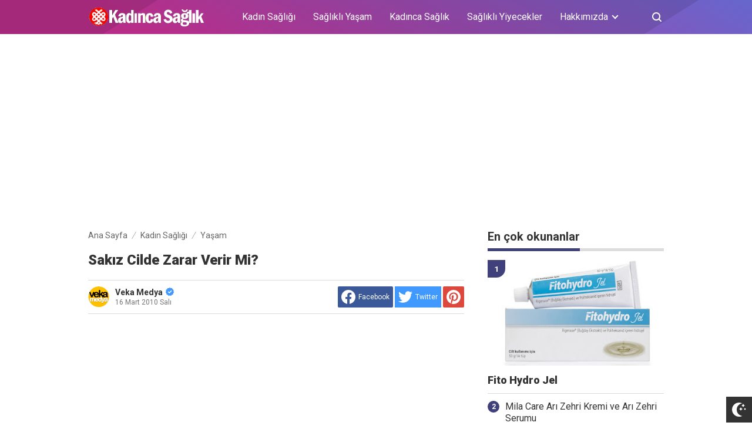

--- FILE ---
content_type: text/html; charset=UTF-8
request_url: https://www.kadinsaglikliyasam.com/2010/03/sakz-cilde-zarar-verir-mi.html
body_size: 33325
content:
<!DOCTYPE html>
<html dir='ltr' lang='id' xmlns='http://www.w3.org/1999/xhtml'>
<!-- Global site tag (gtag.js) - Google Analytics -->
<script async='async' src='https://www.googletagmanager.com/gtag/js?id=UA-35687541-4'></script>
<script>
  window.dataLayer = window.dataLayer || [];
  function gtag(){dataLayer.push(arguments);}
  gtag('js', new Date());

  gtag('config', 'UA-35687541-4');
</script>
<meta HTTP-EQUIV='refresh' content='360;URL=https://www.kadinsaglikliyasam.com'/>
<head>
<meta content='text/html; charset=UTF-8' http-equiv='Content-Type'/>
<meta content='width=device-width,initial-scale=1.0,minimum-scale=1.0,maximum-scale=5.0' name='viewport'/>
<meta content='IE=edge' http-equiv='X-UA-Compatible'/>
<!--[ Theme color ]-->
<meta content='#212121' name='theme-color'/>
<meta content='#212121' name='msapplication-navbutton-color'/>
<meta content='#212121' name='apple-mobile-web-app-status-bar-style'/>
<meta content='yes' name='apple-mobile-web-app-capable'/>
<!--[ Favicon ]-->
<link href='https://www.kadinsaglikliyasam.com/favicon.ico' rel='apple-touch-icon' sizes='120x120'/>
<link href='https://www.kadinsaglikliyasam.com/favicon.ico' rel='apple-touch-icon' sizes='152x152'/>
<link href='https://www.kadinsaglikliyasam.com/favicon.ico' rel='icon' type='image/x-icon'/>
<link href='https://www.kadinsaglikliyasam.com/favicon.ico' rel='shortcut icon' type='image/x-icon'/>
<!--[ SingleItem title ]-->
<title>Sakız cilde zarar verir mi? - Kadın Sağlıklı Yaşam</title>
<!--[ Browser data, description and keyword ]-->
<link href='https://www.kadinsaglikliyasam.com/2010/03/sakz-cilde-zarar-verir-mi.html' rel='canonical'/>
<meta content='Sakız cilde zarar verir mi?' name='description'/>
<meta content='Kadın Sağlıklı Yaşam, Sakız cilde zarar verir mi?, Add_your_addtional_keyword_here ' name='keywords'/>
<link href='http://www.flortcafe.com/images_up/560-29012010123206-fazla-sakiz-cilde-zarar.jpg' rel='image_src'/>
<!--[ Generator and RRS ]-->
<meta content='blogger' name='generator'/>
<link href='https://www.kadinsaglikliyasam.com/feeds/posts/default' rel='alternate' title='Kadın Sağlıklı Yaşam » Atom' type='application/atom+xml'/>
<link href='https://www.kadinsaglikliyasam.com/feeds/posts/default?alt=rss' rel='alternate' title='Kadın Sağlıklı Yaşam » Feed' type='application/rss+xml'/>
<link href='https://www.kadinsaglikliyasam.com/feeds/comments/default?alt=rss' rel='alternate' title='Kadın Sağlıklı Yaşam » Comments Feed' type='application/rss+xml'/>
<!--[ Open graph ]-->
<meta content='Sakız cilde zarar verir mi?' property='og:title'/>
<meta content='https://www.kadinsaglikliyasam.com/2010/03/sakz-cilde-zarar-verir-mi.html' property='og:url'/>
<meta content='Kadın Sağlıklı Yaşam' property='og:site_name'/>
<meta content='article' property='og:type'/>
<meta content='Sakız cilde zarar verir mi?' property='og:description'/>
<meta content='Sakız cilde zarar verir mi?' property='og:image:alt'/>
<meta content='http://www.flortcafe.com/images_up/560-29012010123206-fazla-sakiz-cilde-zarar.jpg' property='og:image'/>
<!--[ Twitter card ]-->
<meta content='Sakız cilde zarar verir mi?' name='twitter:title'/>
<meta content='https://www.kadinsaglikliyasam.com/2010/03/sakz-cilde-zarar-verir-mi.html' name='twitter:url'/>
<meta content='summary_large_image' name='twitter:card'/>
<meta content='Sakız cilde zarar verir mi?' name='twitter:image:alt'/>
<meta content='http://www.flortcafe.com/images_up/560-29012010123206-fazla-sakiz-cilde-zarar.jpg' name='twitter:image:src'/>
<!--[ Sife verification ]-->
<meta content='xxxxxxxxxxxxxxxxx_g' name='google-site-verification'/>
<meta content='xxxxxxxxxxxxxxxxx' name='msvalidate.01'/>
<meta content='xxxxxxxxxxxxxxxxx' name='p:domain_verify'/>
<meta content='xxxx_xxxxx-xxxxxxx' name='majestic-site-verification'/>
<meta content='Kadın Sağlıklı Yaşam' name='copyright'/>
<!-- Schema WebSite -->
<script type='application/ld+json'>{ "@context": "http://schema.org", "@type": "WebSite", "@id": "#website", "url": "https://www.kadinsaglikliyasam.com/", "potentialAction": { "@type": "SearchAction", "target": "https://www.kadinsaglikliyasam.com/search?q={search_term}", "query-input": "required name=search_term" } }</script>
<link href='//adservice.google.ca' rel='dns-prefetch'/><link href='//googleads.g.doubleclick.net' rel='dns-prefetch'/><link href='//adservice.google.com' rel='dns-prefetch'/><link href='//www.googletagservices.com' rel='dns-prefetch'/><link href='//pagead2.googlesyndication.com' rel='dns-prefetch'/><link href='//maxcdn.bootstrapcdn.com' rel='dns-prefetch'/><link href='//resources.blogblog.com' rel='dns-prefetch'/><link href='//fonts.googleapis.com' rel='dns-prefetch'/><link href='//disqus.com' rel='dns-prefetch'/><link href='//github.com' rel='dns-prefetch'/><link href='//cdn.rawgit.com' rel='dns-prefetch'/><link href='//1.bp.blogspot.com' rel='dns-prefetch'/><link href='//2.bp.blogspot.com' rel='dns-prefetch'/><link href='//3.bp.blogspot.com' rel='dns-prefetch'/><link href='//4.bp.blogspot.com' rel='dns-prefetch'/><link href='//www.blogger.com' rel='dns-prefetch'/><link href='//www.facebook.com' rel='dns-prefetch'/><link href='//plus.google.com' rel='dns-prefetch'/><link href='//twitter.com' rel='dns-prefetch'/><link href='//www.youtube.com' rel='dns-prefetch'/><link href='//feedburner.google.com' rel='dns-prefetch'/><link href='//feeds.feedburner.com' rel='dns-prefetch'/><link href='//platform.twitter.com' rel='dns-prefetch'/><link href='//apis.google.com' rel='dns-prefetch'/><link href='//connect.facebook.net' rel='dns-prefetch'/><link href='//www.google-analytics.com' rel='dns-prefetch'/><link href='//www.gstatic.com' rel='dns-prefetch'/><link href='//static.xx.fbcdn.net' rel='dns-prefetch'/><link href='//tpc.googlesyndication.com' rel='dns-prefetch'/><link href='//syndication.twitter.com' rel='dns-prefetch'/><link href='//fonts.gstatic.com' rel='dns-prefetch'/><link href='https://3p.ampproject.net' rel='dns-prefetch'/><link href='https://lh3.googleusercontent.com' rel='dns-prefetch'/><link href='https://tpc.googlesyndication.com' rel='dns-prefetch'/><link href='https://i.ytimg.com' rel='dns-prefetch'/><link href='https://i3.ytimg.com' rel='dns-prefetch'/><link href='https://img.youtube.com' rel='dns-prefetch'/><link href='https://www.googletagmanager.com' rel='dns-prefetch'/><link href='https://adservice.google.co.id/' rel='dns-prefetch'/><link href='//cdnjs.cloudflare.com/' rel='dns-prefetch'/><link href='//resources.blogblog.com/' rel='dns-prefetch'/>
<link href='https://fonts.gstatic.com' rel='preconnect'/>
<link href='https://fonts.googleapis.com/css2?family=Roboto:wght@400;700;900&display=swap' rel='stylesheet'/>
<!--END OG CODE-->
<style id='page-skin-1' type='text/css'><!--
/*Blogger Template Style
Name    : PinkTong
Version : 1.5.1
Author  : Insan Muliadi
Url     : https://www.goinsan.com/
Sources used: https://github.com/wingkwong/lazy-load-youtube-videos,https://github.com/dinbror/blazy,https://github.com/abouolia/sticky-sidebar
Powered by: Blogger
----------------------------------------------- */
/*css reset*/
a,abbr,acronym,address,applet,article,aside,audio,b,big,blockquote,body,canvas,caption,center,cite,code,dd,del,details,dfn,div,dl,dt,em,embed,fieldset,figcaption,figure,footer,form,h1,h2,h3,h4,h5,h6,header,hgroup,html,i,iframe,img,ins,kbd,label,legend,li,mark,menu,nav,object,ol,output,p,pre,q,ruby,s,samp,section,small,span,strike,strong,sub,summary,sup,table,tbody,td,tfoot,th,thead,time,tr,tt,u,ul,var,video{margin:0;padding:0;border:0;font-size:100%;vertical-align:baseline}article,aside,details,figcaption,figure,footer,header,hgroup,menu,nav,section{display:block}ol,ul{list-style:none}blockquote,q{quotes:none}blockquote:after,blockquote:before,q:after,q:before{content:'';content:none}table{border-collapse:collapse;border-spacing:0}
html{height:100%;scroll-behavior:smooth;}
:root{
--bg:linear-gradient(30deg,#c39 19%,#66c 100%); /* Warna untuk header */
--bg-link:#40407a;
--bg-link-hover:#DE2F1B;
--link-color:#1C7CA6;
--link-hover:#e74c3c;
}
.search-submit,.tableit,button,input,select,textarea,#menu-icon,.search-icon{-webkit-tap-highlight-color:transparent;-webkit-user-select:none;-khtml-user-select:none;-moz-user-select:none;-ms-user-select:none;user-select:none}
.clearfloat:after,.clearfloat:before,.sidebar .widget-content:after,.sidebar .widget-content:before{display:table;content:''}.clearfloat:after,.sidebar .widget-content:after{clear:both}
.separator{text-align:center;}
.sidebar-img img{border:1px solid #ddd;width:99%!important}
#navbar-iframe{height:0;visibility:hidden;display:none}
#page-content{min-height:100%}
svg{width:24px;height:24px;vertical-align:middle}
body{background:#fff;color:#efefef;font-size:16px;font-family:'Roboto',sans-serif;text-align:left;text-rendering:optimizeLegibility!important;padding:0;margin:0;font-weight:normal;transition:transform ease-in-out .2s;overflow-x:hidden;min-width:320px;background-repeat: no-repeat;background-position: right bottom;background-attachment: fixed;}
body.no-overflow{transform:translate3D(80vw,0,0);position:fixed;left:0;top:0;overflow:hidden}
.preventor{transition:ease-in-out .2s}.no-overflow .preventor{position:fixed;width:100%;height:100%;background:rgba(0,0,0,.5);z-index:10}
ul,ol{list-style:none;padding:0;margin:0}
a:link{color:var(--link-color);text-decoration:none}
a:visited{color:#25A1D7;text-decoration:none}
a:hover{color:var(--link-hover)}
a:focus,a:active,i:focus,i:active{outline:0}
a img{border-width:0;width:auto;height:100%}
img{text-indent:-1000px}
.mini-list{-webkit-tap-highlight-color:transparent;-webkit-user-select:none;-khtml-user-select:none;-moz-user-select:none;-ms-user-select:none;user-select:none}
.clearfloat:before,.clearfloat:after,.sidebar .widget:before,.sidebar .widget:after{display:table;content:''}
.clearfloat:after,.sidebar .widget:after{clear:both}
.full-row{width:100%;margin:0 auto;max-width:980px}
#searchbox,#searchbox input[type="submit"],#menu-icon{background-color:rgba(255,255,255,0)}
/* Header Wrapper */
#header{position:relative;position:-webkit-sticky;/* Safari */position:sticky;left:0;top:0;min-height:38px;margin-bottom:30px;padding:10px 0;background:/*falback*/#75539e;background:var(--bg);z-index:99}
.bg-color:after,.bg-color:before{content:'';position:absolute;left:-60px;top:0;height:100%;max-height:58px;-ms-transform:skewX(-58deg);-webkit-transform:skewX(-58deg);transform:skewX(-58deg)}.bg-color:before{width:22%;background:rgba(0,0,0,.1)}.bg-color:after{width:94%;background:rgba(0,0,0,.1)}
#header-area{display:table;position:relative;margin:0 auto;word-wrap:break-word;z-index:9}
#header-wrapper{z-index:9;position:relative;}
#Header1{float:left;padding:0}
#header-wrapper h1.title,#header-wrapper h2.title{color:#333;font-size:24px;margin:0;font-weight:700;text-transform:capitalize;}
#header-wrapper h1.title a,#header-wrapper h2.title a{color:#fff;white-space:nowrap}
#header-wrapper h1.title a:hover,#header-wrapper h2.title a:hover{color:#eee}
.descriptionwrapper{display:none;visibility:hidden;width:0;height:0}
.Header img{max-width:200px;height:auto;width:100%;display:block;}
#header-inner,.mini-list li,#searchbox input{display:table-cell;height:38px;vertical-align:middle}
.mini-list{float:right;margin-right:60px}
#menu-icon{display:none;float:right;margin:7px 0;cursor:pointer;width:24px;height:24px;position:relative;z-index:10}
#menu-icon svg,.closeButton svg{fill:#fff}
.closeButton{position:absolute;right:20px;top:16px;border-radius:50%;cursor:pointer;display:none}
.mini-list li{color:#fff;padding:0 15px;text-align:center;position:relative;white-space:nowrap}
.mini-list li a{color:currentcolor}
.mini-list a:hover{text-decoration:underline}
.menu-dropdown{position:absolute;left:0;z-index:999;background:#333;top:48px;visibility:hidden;transition:visibility 0.3s linear,opacity 0.3s linear;opacity:0;box-shadow:0 3px 10px rgba(0,0,0,.2);min-width:100%}
.mini-list li:hover .menu-dropdown{visibility:visible;opacity:1}
.menu-dropdown li{display:block;height:auto;padding:10px 15px;text-align:left;border-top: 1px solid rgba(0,0,0,.2);}
.dropdown-item .dropdown-label{position:relative;padding-right:20px;cursor:pointer}
.dropdown-symbol{position:absolute;right:6px;top:50%;margin-top: -1px;}
.dropdown-symbol:before,.dropdown-symbol:after{content:'';width:8px;height:2px;background:currentcolor;display:block;position: absolute;transition:ease-in-out .2s;right: 0;}
.dropdown-symbol:after{transform:rotate(-45deg);right:-4px;}
.dropdown-symbol:before{transform:rotate(45deg);}
.dropdown-item:hover .dropdown-symbol{transform:rotate(0deg)}
.menu-dropdown:before{display:block;position:absolute;height:10px;width:100%;content:'';left:0;top:-10px}
/* Search Box */
#box{position:absolute;top:0;right:0;display:block;box-sizing:border-box;float:right;border-radius:0;overflow:hidden;height:38px;z-index:9}
#searchbox{position:relative}
#gosearch{display:block}
#searchbox input[type='text']{background:0;color:#666;width:0px;padding:0 12px;white-space:nowrap;text-overflow:ellipsis;border-width:0;border-style:solid;border-color:#fff;outline:none;font-size:13px;box-sizing:border-box;-webkit-transition:all .2s;transition:all .2s;text-align:center;border-radius:3px}
#searchbox ::placeholder{color:#666;opacity:.6}#searchbox :-ms-input-placeholder{color:#666}#searchbox ::-ms-input-placeholder{color:#666}
#searchbox input:focus{width:160px;background:rgba(255,255,255,1)}
#searchbox input:focus ~ .search-icon{background:0;opacity:.5}
.search-icon{position:absolute;top:0;right:0;width:24px;height:38px;border:0;overflow:hidden;cursor:pointer}
#box svg{position:absolute;top:7px;left:0;fill:#fff}
/*wrapper*/
.content-wrapper{background:0;position:relative;z-index:2;padding:0px;min-height:calc(100vh - 206px)}
#outer-wrapper{width:100%;padding:0;-moz-box-sizing:border-box;-webkit-box-sizing:border-box;box-sizing:border-box}
#main-wrapper{position:relative;width:640px;word-wrap:break-word;margin:0;padding:0;-moz-box-sizing:border-box;-webkit-box-sizing:border-box;box-sizing:border-box;float:left}
#main-wrapper.queryview{margin:0 auto;float:none}
#main-wrapper.pageview{margin:0 auto;float:none;width:100%}
#sidebar-wrapper{position:relative;display:block;width:300px;word-wrap:break-word;margin:0;padding:0;float:right;}
.sidebar{color:#666;line-height:1.3em;border-top:0;padding:0}
.sidebar h2,.sidebar h3{color:#333;font-size:20px;padding:0 0 10px;border-bottom:5px solid var(--bg-link);text-align:left;font-weight:700;position:relative;clear:both;display: inline-block;}
.sidebar h2:after,.sidebar h2:after{content:'';display:block;left:0;clear: both;}
.sidebar li{line-height:1.3em;margin:0px;padding:10px 0;border-bottom:1px solid #ddd}
.sidebar .widget{margin:0 0 25px;padding:0}
.sidebar .widget:last-child{margin-bottom:0}
.sidebar h2+.widget-content,.sidebar h3+.widget-content, .sidebar .contact-form-widget{margin-top:-5px;padding-top:15px;background:none;border-top:5px solid #ddd;}
.sidebar a:link,.sidebar a:visited{text-decoration:none}
.sidebar li a:hover{color:#f4782c;text-decoration:none}
.sidebar ul{list-style:none;margin:0;padding:0}
.breadcrumbs-box{background:none;width:auto;overflow:hidden;margin-bottom:20px;padding:0;}
.breadcrumbs{background:0;width:auto;margin:0px;padding:0;font-size:14px;color:#666;white-space:nowrap;overflow:hidden;text-overflow:ellipsis}
.breadcrumbs li{list-style-type:none;display:inline-block;float:left}
.breadcrumbs a{display:block;text-decoration:none;outline:0;transition:all .3s ease-in-out;color:#666;}
.breadcrumbs a:hover{color:var(--link-hover)}
.breadcrumbs>span{float:left;display:block;position:relative}
.breadcrumbs>span:not(:last-child){background-image:url("[data-uri]");background-repeat:no-repeat;background-position:center right;padding-right:18px;margin-right:4px;background-size:14px}
.indexview .article,.queryview .article{display:block;position:relative;height:auto;border-bottom:0px solid #ddd;margin-bottom:30px;float:left;width:48%;margin-right:4%}
.indexview .article:nth-of-type(2n),.queryview .article:nth-of-type(2n){margin-right:0;clear:right}
.article:nth-of-type(2n+1){clear:both}
.indexview .sumcontent .post-title,.queryview .sumcontent .post-title{font-size:18px;margin-bottom:15px}
.indexview .sumcontent .post-title a,.queryview .sumcontent .post-title a{color:#333;padding:0!important}
.indexview .sumcontent .post-title a:hover,.queryview .sumcontent .post-title a:hover{color:var(--link-hover)}
.indexview .post-body{margin-top:0!important;padding:0}
.thumb-area{position:relative;background-color:#f5f5f5;overflow:hidden;width:100%;height:0;-moz-box-sizing:border-box;-webkit-box-sizing:border-box;box-sizing:border-box;display:block;margin-bottom:15px;padding-top:60%;background-size: cover;}
.thumbox{position:absolute;display:block;top:0;left:0;width:100%;height:100%;background-repeat:no-repeat;background-position:center center;background-size:cover;}
.thumb-area .spanlabel{position:absolute;left:0;top:0;color:#fff;padding:5px 10px;background:#000;font-weight:700}
.thumbox img{max-width:none;position:absolute;width:100%;height:auto;min-height:100%;left:-9999px;right:-9999px;display:block;text-indent:-1000px}
.thumb-area .post-labels{position:absolute;top:0;left:0;z-index:1}
.thumb-area .post-labels a{color:#fff;padding:5px 8px;margin-right:1px;margin-bottom:1px;display:none;float:left;border:0;font-size:12px;background-color:var(--bg-link);border-radius:0;text-transform:uppercase}
.thumb-area .post-labels a:first-child{display:block}
.thumb-area .post-labels a:hover{background-color:var(--bg-link-hover)}
#judul-post .post-title{font-size:24px;text-transform:capitalize;color:#333;margin-bottom:20px}
.postdescription{color:#666;margin-bottom:25px;font-style:italic;font-size:95%}
.post{padding:0;margin:0;border:0px solid #eee;border-top:none}
.post-title{color:#000;margin:0px;padding:0px 0;font-weight:900}
.post-body #konten h2,.post-body #konten h3,.post-body #konten h4{margin:15px 0 10px}
.post-body #konten h2{font-size:22px}.post-body #konten h3{font-size:20px}.post-body #konten h4{font-size:18px}.post-body h5{font-size:16px}
.post-body{margin:0;font-size:16px;padding:0;color:#333}
.post-body b,.post-body strong{font-weight:700}
.post-body i,.post-body em{font-style:italic}
.post-body sup,.post-body sub{font-size:smaller}
.post-body sup{vertical-align:super}
.post-body sub{vertical-align:sub}
.post-body p{margin-bottom:25px}
#top-img img{position:relative;width:100%;height:auto;margin:0 0 15px}
#desc{display:none}
.post-body{line-height:1.6em}
textarea,.precode{width:100%;-moz-box-sizing:border-box;-webkit-box-sizing:border-box;box-sizing:border-box}
.precode{/*! padding:20px; *//*! border:1px solid #ddd; */overflow:auto;/*! height:180px; *//*! background:#ddd */}
.post-body pre{position:relative;padding-top:18px;line-height: 1.3;}
.post-body pre::before{font-size:14px;position:absolute;top:0;padding:0 10px;left:0;right:0;color:#fff;
display:block;margin:0;content:'Codelines - doubleclick to select all!';height:18px;background:#d2cbb8}
.separator a{margin-left:0!important;margin-right:0!important}
.post-body img{max-width:100%;height:auto;padding:0;margin:0 auto;display:block}
.dlbtn{display:inline-block;padding:5px 20px;background:#00A376;border-radius:3px;color:#fff!important;text-align:center}
.dlbtn:hover{background:orange}
.post-footer{color:#444;text-transform:none;letter-spacing:.01em;line-height:1.4em;margin:0}
/*== Post Table ==*/
.post-body table{border-collapse:collapse;border-spacing:0;margin:25px auto;font-size:14px}
.post-body table td,.post-body table caption{background:0;border:0px solid rgba(0,0,0,0.05);padding:10px;text-align:left;vertical-align:top}
.post-body table th{background:#75539e;color:#fff;border:0px solid rgba(0,0,0,0.05);border-bottom:0;padding:10px;text-align:left;vertical-align:top;font-weight:700}
.post-body table th a{color:#fff}
.post-body table tr:nth-of-type(odd){background:#f6f6f6}
.post-body table tr:nth-of-type(even){background:#fdfdfd}
.post-body table.tr-caption-container {margin:0 0 10px;}
.post-body table caption{border:none;font-style:italic;}
.post-body td, .post-body th{vertical-align:top;text-align:left;padding:3px 5px;border:0px solid #97b28e;}
.post-body table td:not(:last-child){border-right:1px solid rgba(0,0,0,.02)}.post-body table th:not(:last-child){border-right:1px solid rgba(255,255,255,.1)}
.post-body th a:hover{color:#fff;}
.post-body td a{color:#333;}
.post-body td a:hover{color:#cf4d35;}
.post-body table.tr-caption-container td{border:0;text-align:center;color:#666;box-sizing:border-box;padding:0;line-height:1}
.post-body table.tr-caption-container, .post-body table.tr-caption-container img{width:auto;height:auto;margin:0;position:relative;}
.post-body table.tr-caption-container img{margin:0;display:block}
.post-body ol,.post-body ul{margin:0 0 25px 5px}
.post-body ol:after,.post-body ol:before,.post-body ul:after,.post-body ul:before{content:'';display:table;width:100%}
.post-body ol li,.post-body ul li{position:relative;padding-left:30px;margin:8px 0}
.post-body ol li:before,.post-body ul li:before{position:absolute}
.post-body ol{counter-reset:san}
.post-body ol li:before{content:counter(san);counter-increment:san;left:0;width:18px;height:18px;background-color:#25a1d7;text-align:center;border-radius:50%;color:#fff;font-size:12px;top:3px;line-height:18px}
.post-body ul li:before{content:'';width:16px;height:16px;left:4px;top:4px;background-image:url([data-uri]);background-position:center center;background-repeat:no-repeat;background-size:100% 100%}
.post-body table td.tr-caption{padding:3px 5px 0 0;position:absolute;bottom:0;background:#fff;font-size:10px;display:inline-block;left:0;margin-right:10px;text-align:left;}
.feed-links{display:none}
.clear{clear:both}
/*== postmeta ==*/
#top-box{margin-bottom:25px}
.postmeta{text-transform:capitalize;position:relative;}
.sumcontent .post-labels{position:absolute;top:0;left:0;z-index:1}
.sumcontent .post-labels a{color:#fff;padding:5px;margin-right:1px;margin-bottom:1px;float:left;border:0;font-size:12px;background-color:#75539e;border-radius:0;text-transform:uppercase}
.sumcontent .post-labels a:not(:first-child){display:none}
.sumcontent .post-labels a:hover{background-color:#7f93cf}
.sumcontent{overflow:hidden}
.summary{line-height:150%;font-size:14px}
.sumcontent .postmeta{border:0;padding:0;display:block;overflow:hidden;white-space:nowrap;text-overflow:ellipsis;font-size:12px}
.sumcontent .postmeta svg{vertical-align:sub;width:14px;height:14px;fill:#666;margin-right:2px;}
.sumcontent .postmeta li{float:left;color:#666;line-height:1;margin-bottom:15px}
.sumcontent .post-author~.clock{margin-left:2px;padding-left:15px;background:url("[data-uri]") center left no-repeat;background-size:16px}
.sumcontent .postmeta li a{color:#666}
.post-header .postmeta{padding:10px 0;border:1px solid #ddd;border-left:0;border-right:0;display:table;width:100%;}
.fleft{float:left;display:table}
.authorava,.detil{display:table-cell;vertical-align:middle}
.authorava-x{display:block;width:36px;height:36px;border-radius:50%;overflow:hidden;background:#f5f5f5;}
.authorava-x img{width:100%;height:auto}
.authorava{width:36px;padding-right:10px}
.detil .post-author{margin-bottom:2px;font-size:14px;font-weight:700;color:#666}
.date-footer{font-size:12px;font-weight:400;color:#666;line-height:1.3em;margin-bottom:30px;text-transform:capitalize;}
.postmeta .share-box{position:relative;float:right}
.post-footer .share-box{margin:10px 0 30px}
.sharecontainer{overflow:hidden;width:100%}
.sharecontainer svg{fill:#fff}
.sharecontainer span{padding-left:5px;display:inline-block;vertical-align:middle;}
.sharecontainer a{position:relative;border-radius:2px;text-decoration:none;padding:6px;font-size:12px;float:left;text-align:center;box-sizing:border-box;color:#fff}
.fbshare{background:#3b5998}
.twshare{background:#000;overflow:hidden}
.twshare:before{content:'';width:100%;height:100%;display:block;background:#4099ff;position:absolute;left:0;top:0;z-index:0}.twshare span,.twshare svg{position:relative}
.pinit,.washare{width:36px;height:36px;background-repeat:no-repeat;background-position:50% 50%}
.pinit{background-color:#dc483c}
a.washare{background-color:green}
.tlshare{background:#54a9eb}
.sharecontainer a:not(:last-child){margin-right:3px}
.sharecontainer a:hover,.twshare:hover:before{color:#fff;background-color:#000;text-decoration:none}
.clock{padding:0;margin:0;text-transform:capitalize;font-size:12px;color:#767676}
.author a{color:#333}
.author a:hover,.clock a:hover,.komen a:hover{color:#f4782c}
.postview .post-author svg{margin-left:5px;width:14px;height:14px;fill:#4099ff;display:inline-block;vertical-align:top}
.detils{display:block;}
.detils>span{float:left;display:block;}
.detils>span:not(:last-child){margin-right:10px;padding-right:10px;border-right:1px solid #ddd}
.date-footer .post-labels{display:block;width:100%}
/* ==== Related Post Widget Start ==== */
.related-post {width:100%;margin:0 auto;-moz-box-sizing:border-box;-webkit-box-sizing:border-box;box-sizing:border-box;clear:both;margin-bottom:20px}
.related-post h3{color:#fff;margin:10px 0 20px;text-align:center;overflow:hidden;text-transform:uppercase;display:inline-block;width:100%;font-weight:700}
.related-post h3 span{display:inline-block;padding:5px 10px;position:relative;text-align:center;background: #75539e;border-radius: 2px;}
.related-post h3 span:after,.related-post h3 span:before{background:#ddd;content:'';display:block;height:1px;position:absolute;top:50%;width:500%}
.related-post h3 span:before{right:100%}
.related-post h3 span:after{left:100%}
.related-post a{font-size:16px;color:#333}
/* Style 3 */
.related-post ul{-moz-box-sizing:border-box;-webkit-box-sizing:border-box;box-sizing:border-box;counter-reset:san}
.related-post-style-3{width:102%;margin-left:-1%}
.related-post-style-3 .related-post-item{display:block;float:left;width:23%;height:auto;margin:0 1% 20px;padding:0}
.related-post-style-3 .related-post-item:nth-of-type(4n+1){clear:both}
.related-post-item-titleimg{position:relative;display:block;height:0;margin-bottom:10px;overflow:hidden;padding-top:70%}
.related-post-style-3 .related-post-item-thumbnail{position:absolute;top:0;left:0;display:block;margin:0;width:100%;height:auto;max-width:none;min-height:100%;background-color:transparent;border:none;padding:0}
.related-post-style-3 .related-post-item-tooltip{overflow:hidden;position:relative;max-height:80px;line-height: initial;}
.related-post-style-3 .related-post-item-tooltip:after{display:block;content:'\B7\B7\B7';width:100%;height:30px;background:#fff;top:56px;position:absolute;color:#333}
.related-post-style-3 .related-post-item-title{font-weight:700;line-height:1}
.related-post .related-post-style-1{margin-bottom:20px}
.related-post .related-post-style-1 li{margin-left:20px;padding:5px 5px 10px;position:relative;text-align:left;list-style:square;}
.related-post-style-1 li a{font-size:16px;color:#e74c3c}
.related-post a:hover{color:var(--link-hover);text-decoration:underline}
/* ==== Related Post Widget End ==== */
/* CSS Comments */
.pager-nav{display:inline-block;width:100%;font-size:14px;vertical-align:middle}
#nextpost,#postpager,#prevpost{height:auto;padding:0}
#nextpost,#prevpost{display:inline-block}
#nextpost,#postpager,#prevpost{-moz-box-sizing:border-box;-webkit-box-sizing:border-box;box-sizing:border-box}
#nextpost,#prevpost{position:relative;border-radius:1px;}
#nextpost{float:right;text-align:right;margin-left:5px;}
#prevpost{float:right;text-align:left}
.pager-nav a{-moz-box-sizing:border-box;-webkit-box-sizing:border-box;box-sizing:border-box;padding:15px;display:inline-block;white-space:nowrap;color:#fff;text-align:center;background:#75539e;border-radius:3px;}
.pager-nav a:hover{color:#000}
.pager-nav a:active{position:relative;top:1px}
.pager-nav svg{width:16px;height:16px;fill:#fff;}
.notxt{padding:0 8px;display:inline-block;vertical-align:middle;}
#nextpost:hover svg,#prevpost:hover svg{fill:#000}
.expand-more .commentbtn{background:#75539e}
.commentbtn{white-space:nowrap;background:#6765cb;text-align:center;color:#fff;position:relative;display:block;left:0;float:left!important;padding:15px 16px;cursor:pointer;overflow:hidden;border-radius:3px;}
.commentbtn:after{content:'';background:#fff;display:block;position:absolute;padding-top:100%;padding-left:150%;margin-left:-50px !important;margin-top:-50%;opacity:0;transition:all .8s;}.commentbtn:active:after{padding:0;margin:0;opacity:1;transition:0s}
.commentbtn:active{top:2px}.blogger-box,.disqus-box{display:none;position:relative;width:100%;padding:0;border-top:0px solid #ddd;-moz-box-sizing:border-box;-webkit-box-sizing:border-box;box-sizing:border-box;margin:10px 0}
.s-word,.c-word{float:left;margin-right:5px}
.expand-more .disqus-box,.expand-more .blogger-box,.expand-more .c-word{display:block}
.expand-more .s-word,.c-word{display:none}
.reply-svg{float:left;margin-right:10px}
/*--- custom comments dte ---*/
#custom-comments{margin:20px 0}
.comment-avatar,.comment-body,.comment-header-detil{overflow:hidden}
#custom-comments h4{font-size:20px;margin-bottom:20px;color:#000;font-weight:700;border-bottom:1px solid #ddd;padding-bottom:10px;}
.comment-avatar{float:left;margin-right:10px;display:block;width:36px;height:36px;background:#ddd;border-radius:50%}
.comments .replies .comment-avatar{width:32px;height:32px}
.comment-url{display:none}
.comment-list{margin-bottom:15px;padding-bottom:15px;border-bottom:1px solid #ddd}
ul.comments{margin:0 0 20px;padding:0}
.comment-body{font-size:14px;margin:0 0 20px;color:#666}
.comment.reply{position:relative;}
.comment.reply .comment-body{margin:0 0 10px}
.comment-footer{font-size:12px;position:relative;margin:0;}
.comment-footer .a-reply{margin-right:10px;color:#333}
.custom-comments-pager{margin-bottom:20px}
#custom-comments #comment-editor{margin:0;width: 100%;}
.comments.replies{margin-bottom:10px}
.a-undo{background:#333;padding:2px 5px;border-radius:2px;color:#fff!important;display:none}
.comment-list .a-undo{display:inline-block;margin:20px 0;font-size:12px}
.a-delete{display:none;position:absolute;right:10px;color: #ddd !important;}
.comment-list:hover .a-delete,.replies:hover .a-delete{display:inline!important}
.comment-header .a-delete{font-size:12px}
.comment-author{font-weight:700}.comment-author a{color:#75539e}.comment-header{margin-bottom:5px;font-size:14px;text-transform:capitalize}
button,button[disabled]:active{font-size:12px;font-family:Arial;font-weight:normal;border-radius:3px;border:1px solid #49a5bf;padding:3px 10px;text-decoration:none;background:linear-gradient(to bottom,#93cede 0,#75bdd1 41%,#49a5bf 100%);color:#fff;display:inline-block;text-shadow:1px 1px 0 #528ecc;box-shadow:inset 1px 1px 0 0 #bbdaf7;cursor:pointer}
button:hover{color:#000}
button:active{color:#000}
button[disabled],button[disabled]:active{color:#000;cursor:default}
/* Profile */
.g-profile{display:none;padding-right:10px;text-transform:uppercase;vertical-align:text-bottom}
.g-follow_button{margin-left:10px!important}
.sidebar .Profile{padding:10px;background: #75539e;}
.Profile h2{display:none}
.Profile h2+.widget-content,.Profile .widget-content{text-align:center;padding:30px 0;border:1px solid rgba(255, 255, 255,.5);margin-top: 0;}
.Profile .widget-content>a:first-child{width:50px;height:50px;display:inline-block;border-radius:50%;text-align:center;overflow:hidden;border:4px solid #fff}
.Profile .profile-img{display:block;width:100%;height:auto}
.Profile .profile-name-link{color:#fff;font-size:.9em;opacity:1;overflow:hidden;font-weight:700}
.Profile .profile-name-link:hover{color:#fff}
.Profile .profile-link{cursor:pointer;font-size:14px;padding:6px 22px;display:inline-block;line-height:normal;border:1px solid rgba(255, 255, 255,.5);color:#fff}
.Profile .profile-link:hover{background:#fff;color:#333}
.profile-textblock{margin:.8em 0;font-size:14px;line-height:1.5em}
.profile-data{margin:0}
.profile-data a{background-position:left center}
.profile-datablock{margin:1em 0}
.profile-name-link{background:no-repeat left top;box-sizing:border-box;display:inline-block;max-width:100%;min-height:20px;padding-left:20px}
.clear {clear:both;}
.label-size{margin:0 5px 5px 0;padding:0;float:left;position:relative;text-align:center}
.label-size a,.label-size span{padding:8px 10px;display:block;float:left;font-size:14px;line-height:1}
.label-size a{background:#e5e5e5;color:#333}
.label-size a:hover{background:#333}
.label-size span{background:#333;color:#fff}
.label-size a:hover,.label-size span:hover{color:#fff!important}
.FeaturedPost h2{font-size:20px;color:#333;margin-bottom:10px}
.FeaturedPost{margin-bottom:30px}
.post-summary{position:relative;background:#f6f6f6;height:0;padding-top:60%;position:relative;overflow:hidden;width:100%;text-shadow:1px 1px 2px #000;}
.post-summary img{position:absolute;top:0;left:0;min-height:100%}
.post-summary h3{z-index:1;-moz-box-sizing:border-box;-webkit-box-sizing:border-box;box-sizing:border-box;width:100%;padding:10px 20px;margin:0;position:absolute;bottom:0;background-color:rgba(0,0,0,.6);text-transform:capitalize;font-size:24px}
.post-summary h3 a{color:#fff;font-weight:bold}
.post-summary h3:hover{background:#2f2f2f}
.post-summary p{display:none}
.PopularPosts .item-thumbnail{float:left;display:block;margin:0 10px 0 0;padding:0;border:0px solid #ddd;width:72px;height:58px;overflow:hidden}
.PopularPosts .item-thumbnail a{display:block;background:#f5f5f5}
.popular-posts img{display:block;width:100%;height:auto}
.popular-posts .item-title{font-size:16px;overflow:hidden}
.popular-posts .item-snippet{font-size:12px}
.PopularPosts .widget-content ul{width:100%;background:0;list-style-type:none;counter-reset:san}
.PopularPosts .widget-content ul li{font-size:16px;position:relative;margin:0 0px;padding:12px 0px;border-bottom:1px solid #ddd}
.PopularPosts .widget-content ul li a{color:#333;text-decoration:none}
.PopularPosts .widget-content ul li a:hover{color:var(--link-hover)}
.PopularPosts .widget-content ul li:first-child{border-top:none;padding-top:0!important;}
.PopularPosts .widget-content ul li:last-child{border-bottom:none}
.popular-posts li > a,.popular-posts li > .item-title{position:relative;padding-left:30px;display:block}
.popular-posts li > a:before,.popular-posts li > .item-title:before{padding:0}
.popular-posts li > a:first-child:before,.popular-posts li > .item-title:before{box-sizing:border-box;content:counter(san);counter-increment:san;position:absolute;top:0;left:0;color:#fff;font-weight:700;z-index:9;background:var(--bg-link);width: 20px;height: 20px;text-align: center;line-height: 20px;border-radius: 50%;font-size: 75%;}
.popular-posts li.first-child-class a:before{width:30px;height:30px;line-height:30px;color:#fff;text-align:center;border-radius:0 0 15px 0}
.popular-posts .first-child-class>a{padding:0}
.popular-posts .first-child-class>a,.popular-posts .first-child-class .item-title{font-size:18px;font-weight:900}
.popular-posts .first-child-class .item-thumbnail{float:none;width:100%;margin:0;height:auto;position:relative}
.first-thumb{display:block;margin-bottom:15px;width:100%;height:0;padding-top:60%;position:relative;background-position:center center;background-repeat:no-repeat;background-size:cover;}
.first-thumb.b-lazy{background-color:#f5f5f5;opacity:1}
#ArchiveList .toggle{cursor:pointer;font-family:Arial,sans-serif}#ArchiveList .toggle-open{_font-size:1.7em;line-height:.6em}#ArchiveList{text-align:left}#ArchiveList a.post-count-link,#ArchiveList a.post-count-link:link,#ArchiveList a.post-count-link:visited{text-decoration:none}#ArchiveList a.toggle,#ArchiveList a.toggle:link,#ArchiveList a.toggle:visited,#ArchiveList a.toggle:hover{color:inherit;text-decoration:none}.BlogArchive #ArchiveList ul li{background:none;list-style:none;list-style-image:none;list-style-position:outside;padding-left:0px;text-indent:0px;margin:.25em 0;background-image:none}.BlogArchive #ArchiveList ul ul li{padding-left:1.2em}.BlogArchive #ArchiveList .toggle{cursor:pointer;font-family:Arial,sans-serif}
#ArchiveList .toggle-open{_font-size:1.7em;line-height:.6em}
#ArchiveList{text-align:left}
#ArchiveList a.post-count-link,#ArchiveList a.post-count-link:link,#ArchiveList a.post-count-link:visited{text-decoration:none}
#ArchiveList a.toggle,#ArchiveList a.toggle:link,#ArchiveList a.toggle:visited,#ArchiveList a.toggle:hover{color:inherit;text-decoration:none}
.BlogArchive #ArchiveList ul ul li{padding-left:1.2em}
.BlogArchive #ArchiveList ul{margin:0;padding:0;list-style:none;list-style-image:none;border-width:0}
.BlogArchive #ArchiveList ul.posts li{padding-left:1.3em}
#ArchiveList .collapsed ul{display:none}
.flat .archivedate:first-child{padding-top:0}.archivedate.expanded{padding:0}
.hierarchy>.archivedate.expanded{border-bottom:1px solid #ddd;margin-top:10px!important}
#ArchiveList select{width:100%;padding:10px;box-sizing:border-box;border: 1px solid #ddd;}
/*==widget-social==*/
#widget-social{margin-bottom:10px;overflow:hidden;color:#fff;border-bottom:1px solid rgba(255,255,255,.1);padding-bottom:15px}
.widgetheading{padding:15px;font-size:18px;font-weight:bold;text-align:center;overflow:hidden}
.socialicons{overflow:hidden;text-align:center;display:inline;}
.socialicons a{padding:5px;margin-right:0.5%;border-radius:50%;display:inline-block;background:rgba(0,0,0,.1)}
.socialicons a:hover{background:#333}
.socialicons svg{fill:#fff}
.fbicon{background:#3B5998}
.twittericon{background:#55ACEE}
.yt{background:#D34836;margin-right:0!important}
.isicon{background:#9A9A9A}
#widget-social a{color:#fff}
/*== Footer Wrapper ==*/
#footer-wrapper{position:relative;color:#fff;width:100%;margin:10px 0 0;display:table;overflow:hidden;background:var(--bg)}
#footer-wrapper a{color:currentColor}
.f-width{background:#000}
.f-bl{position:relative;padding:20px 0}
.f-links{overflow:hidden;border-top:0px solid rgba(255,255,255,.2);padding:20px 0;display:table;}
.f-links>div{display:table-cell;height:auto;vertical-align:middle}
.f-text{font-size:12px;display:inline-block;width:100%}
.f-links a:hover{text-decoration:underline}
.f-links ul li{float:left;text-align:center}
.f-links ul li:not(:last-child){padding-right:20px}
.f-links ul li:last-child:after{content:'';margin:0}
.row-social ul{float:right}
.row-menu ul{float:left}
.row-social li{padding-right:10px}.row-social li:last-child{padding-right:0}
.row-social li a{display:block}
.row-social svg{fill:currentcolor}
.row-social li a:hover svg{fill:#ff0}
.mess .article{width:10%;float:none}
#otoyear{margin-right:5px;padding-right:5px;border-right:1px solid rgba(255,255,255,.5)}
.zeromessage{margin-bottom:20px}.zeromessage img{display:block;width:100%;height:auto}.zeromessage span{padding:20px;background:#f5f5f5;color:#000;display:block;font-size:22px}
.post-body blockquote{position:relative;padding:30px 30px 30px 40px;line-height:24px;background-color:#f6f6f6;margin:25px 0;font-family:Georgia,serif;border-left:10px solid #75539e;}
.quickedit{display:none}
/*== Homepage Page Navigation ==*/
#blog-pager{position:relative;text-align:center;margin:0 auto;width:100%}.pager-sizer{padding:0;display:inline-block;width:100%;text-align:center;vertical-align:middle;margin-bottom:20px;}#blog-pager-newer-link,.page-end-new{display:inline-block;vertical-align:middle;}#blog-pager-older-link,.page-end-older{display:inline-block;position:relative;vertical-align:middle;margin-left:5px}.blog-pager-newer-link,.blog-pager-older-link,.no-more-new,.no-more-old{background:var(--bg-link);border-radius:3px;overflow:hidden;}#blog-pager-older-link svg{fill:#fff;}.page-end{color:#eee;}#blog-pager a{color:#fff;padding:10px;display:block;position:relative}#blog-pager a:hover{background:#333;color:#fff}
#blog-pager svg{fill:#fff;}.adad{padding:0 10px;vertical-align:middle;}.no-more-old.pager-col{display:block}#blog-pager a:hover svg{fill:#fff!important;}
#blog-pager a:active{top:2px}
/* Back To Top */
#buttombutton{position:fixed;right:0;transition:ease-in-out .2s;bottom:-45px;z-index:99}
.dark-mode{display:block;background:#333;border-bottom:1px solid #222;cursor:pointer}
.buttombutton svg{padding:10px;fill:#fff}#backtop{background:#333;cursor:pointer}
.pager-nav a:hover{background-color:#ddd}
/*dark CSS*/
.dark .related-post-style-3 .related-post-item-tooltip:after,body.dark,.dark .post-body table td.tr-caption{background-color:#2f2f2f;color:#eee}
.dark .dark-mode svg{fill:#ff0}
.dark #header,.dark #footer-wrapper,.dark .related-post h3 span:after, .dark .related-post h3 span:before,.dark .related-post h3 span{background:#212121}
.dark .sidebar h2{color:#fff;border-bottom-color:#975f47}
.dark .sidebar h2 + .widget-content, .dark .sidebar h3 + .widget-content, .dark .sidebar .contact-form-widget,.dark .PopularPosts .widget-content ul li,.dark .sidebar li,.dark .post-header .postmeta{border-color:#212121}
.dark #judul-post .post-title,.dark .indexview .sumcontent .post-title a, .dark .queryview .sumcontent .post-title a,.dark .FeaturedPost h2,.dark .BlogArchive #ArchiveList ul li,.dark .post-body #konten h2,.dark .post-body #konten h3,.dark .post-body #konten h4{color:#fff}
.dark .sidebar .popular-posts li a,.dark .sidebar a,.dark .related-post a,.dark post-body a,.dark .post-header a,.dark .date-footer a,.dark .date-footer{color:#f9f9f9}
.dark .post-body,.dark .postdescription,.dark .popular-posts .item-snippet{color:#ddd}
.dark #breadcrumb a{color:#f5cd79}
.dark .f-width{background:#000}
.dark .label-size a,.dark .pager-nav a,.blog-pager-newer-link,.dark .blog-pager-older-link,.dark .no-more-new,.dark .no-more-old,.dark .popular-posts li > a:first-child:before{background:#494949}
.dark .postmeta li,.dark .postmeta li a{color:#aaa}
.dark .postmeta li svg{fill:#aaa}
.dark .thumb-area,.dark .first-thumb.b-lazy,.dark .post-summary{background-color:#262626}
.dark .indexview .sumcontent .post-title a:hover{color:var(--link-hover)}
.dark .clock{color:#999}
.dark .post-body blockquote{background:#222}
.dark .post-body table tr:nth-of-type(odd){background:#333}
.dark .post-body table tr:nth-of-type(even){background:#444}
/*--- lazy load---*/
.b-lazy{-webkit-transition:opacity .2s ease-in-out;-moz-transition:opacity .2s ease-in-out;-o-transition:opacity .2s ease-in-out;transition:opacity .2s ease-in-out;max-width:100%;opacity:0}
.b-lazy.b-loaded{opacity:1}
.llyv,.llyv .llyv-play-btn,.llyv img{cursor:pointer} .llyv{background-color:#000;margin-bottom:30px;position:relative;padding-top:56.25%;overflow:hidden} .llyv img{width:100%;top:-16.82%} .llyv .llyv-play-btn{width:80px;height:60px;background-color:#282828;z-index:1;border-radius:20px} .llyv .llyv-play-btn:before{content:"";border-style:solid;border-width:15px 0 13px 28px;border-color:transparent transparent transparent #fff} .llyv .llyv-play-btn:hover{background-color:red} .llyv .llyv-play-btn,.llyv .llyv-play-btn:before,.llyv iframe,.llyv img{position:absolute} .llyv iframe{height:100%;width:100%;top:0;left:0} .llyv .llyv-play-btn,.llyv .llyv-play-btn:before{top:50%;left:50%;transform:translate3d(-50%,-50%,0)}
/*--- iklan --*/
.iklan-wrapper,.iklan-wrapper-front{margin-bottom:25px}
.testad{position:relative}
.testad:after{content:'Ad';position:absolute;left:50%;top:50%;background:rgba(0,0,0,.3);width:30px;line-height:30px;text-align:center;color:#fff;font-size:12px;border-radius:50%;overflow:hidden;margin-left:-15px;margin-top:-15px}
/*Responsive*/
@media screen and (max-width:1024px){
.full-row{width:760px}
#main-wrapper,#sidebar-wrapper{float:none;width:100%;margin:0;border:0}
#sidebar-wrapper{margin-top:30px}
#menu-icon,.closeButton{display:block}
#box{right:40px}
.dark-mode{right:76px;}
#show-list::before{content:'MENU';position:absolute;top:19px;left:50%;transform:translateX(-50%);font-weight:700}
#menu-wrapper{float:none;margin:0}
#menutop a{padding:0}
.mini-list{margin:0;width:80vw;float:none;position:fixed;background:var(--bg);left:0;top:0;height:100%;min-height:100vh;z-index:9;padding-top:58px;transform:translate3D(-100%,0,0);transition:transform ease-in-out .2s}
.dark .mini-list{background:#1e1e1e}
.mini-list li{padding:10px 0;float:none;width:100%;text-align:center;border-top:1px solid rgba(0,0,0,.2);display:block;height:auto}
.mini-list li:last-child {border-bottom:1px solid rgba(0,0,0,.2)}
.mini-list a{width:100%}
.dropdown-item > a{padding:0}
.menu-dropdown{display:none;position:relative;top:10px;padding:0}
.mini-list li:hover .menu-dropdown{display:block}
}
@media screen and (max-width:768px){
.full-row{width:93%}
.postmeta{border:none;padding:5px 0}
.f-links>div{display:block;text-align:center}
.row-menu ul,.row-social ul{display:inline-block;vertical-align:middle;float:none}
.row-menu{margin-bottom:20px}
.f-links .row-menu ul li{width:48%;float:left;padding:12px 0;text-align:left;border-bottom:1px solid rgba(0,0,0,.2)}
.f-links .row-menu ul li:not(:nth-child(even)){margin-right:4%}
.row-menu ul{width:100%}
.f-text{text-align:center}
}
@media screen and (max-width:680px){
.notxt{display:none}
}
@media screen and (max-width:500px){
.fleft{float:none}
.post-header .share-box{float:left;margin-top:15px}
}
@media screen and (max-width:480px){
#Header1{float:none;width:100%;position:initial}
#top-img img{margin:10px 0}
#header-area{padding:0}
#htop:after{display:block;content:'';clear:both}
.editing{display:none}
#judul-post .post-title,.sumcontent .post-title,.post-summary h3{font-size:22px}
.post-body,.breadcrumbs{margin:0}
.indexview .article,.pageview .article{float:none;width:100%;min-height:auto;margin-right:0}
.sumcontent{overflow:visible;padding:0}.post{box-shadow:none}
.post-body #konten>img,.post-body #konten>p img,.post-body #konten>a img,.post-body #konten .llyv{position:relative;width:100vw;max-width:100vw;left:50%;right:50%;margin-left:-50vw;margin-right:-50vw}
.post-summary{width:108%;margin-left:-4%;padding-top:65%}
.post-summary h3{width:93%;left:3.5%;text-align:left}
.f-links li:after,.longtxt{display:none!Important}
.related-post-style-3 .related-post-item{width:47%;margin-right:3%}
.related-post-style-3 .related-post-item:nth-of-type(4n+1){clear:none}
.related-post-style-3 .related-post-item:nth-of-type(2n){margin-right:0px!important}
.related-post-style-3 .related-post-item:nth-of-type(2n+1){clear:both}
}

--></style>
<link href='https://www.blogger.com/dyn-css/authorization.css?targetBlogID=6568977183659983425&amp;zx=20cd27d5-6a08-4ee6-83b8-116e846629ad' media='none' onload='if(media!=&#39;all&#39;)media=&#39;all&#39;' rel='stylesheet'/><noscript><link href='https://www.blogger.com/dyn-css/authorization.css?targetBlogID=6568977183659983425&amp;zx=20cd27d5-6a08-4ee6-83b8-116e846629ad' rel='stylesheet'/></noscript>
<meta name='google-adsense-platform-account' content='ca-host-pub-1556223355139109'/>
<meta name='google-adsense-platform-domain' content='blogspot.com'/>

<script async src="https://pagead2.googlesyndication.com/pagead/js/adsbygoogle.js?client=ca-pub-7794817224171866&host=ca-host-pub-1556223355139109" crossorigin="anonymous"></script>

<!-- data-ad-client=ca-pub-7794817224171866 -->

</head>
<body class='element-body'>
<script>
//<![CDATA[
/*
Dark mode made by duy-pham.blogspot.com
*/
function auto(){document.body.classList.add('auto');if(new Date().getHours()>21||new Date().getHours()<7){document.body.classList.add('dark');localStorage.setItem('347559dark','true')}else{document.body.classList.remove('dark');localStorage.setItem('347559dark','false')}}function dark(){localStorage.getItem('347559dark')=='true'?document.body.classList.add('dark'):document.body.classList.remove('dark')}if(localStorage.getItem('347559auto')=='true'){auto()}else{localStorage.getItem('347559dark')==null?auto():dark()}function toggle(){localStorage.setItem('347559auto',localStorage.getItem('347559auto')=='true'?'false':'true');localStorage.getItem('347559auto')=='true'?auto():document.body.classList.remove('auto')}function mode(){document.body.classList.remove('auto');localStorage.removeItem('347559auto');localStorage.setItem('347559dark',localStorage.getItem('347559dark')=='true'?'false':'true');dark()}
//]]>
</script>
<div id='body-feed'>
<span class='preventor'></span>
<header class='bg-color' id='header'>
<div class='full-row clearfloat' id='header-area'>
<div id='menu-icon' onclick='menuButton()'><svg id='icon-home' viewBox='0 0 24 24'><path d='M1 17h22v2h-22v-2zm0-12v2h22v-2h-22zm0 8h22v-2h-22v2z'></path></svg></div>
<div class='section' id='header-wrapper'><div class='widget Header' data-version='1' id='Header1'>
<div id='header-inner'>
<h2>
<a href='https://www.kadinsaglikliyasam.com/' style='display: block'>
<img alt='Kadın Sağlıklı Yaşam' height='96px; ' id='Header1_headerimg' src='https://blogger.googleusercontent.com/img/a/AVvXsEjeZjthdqNIotWiAVW56CB1F_uWWAPV4dhSWoPFh7G9nH_SzxlVyx_ZftOsoJnowltpyA8rUsJrFD807kkhD4mtjmNZ_o9wLGmGGzL3SSVVoXfH1wOUFhmC_GcUehLa87qefqOZNvRPY5YMmFdCAk6H9-LNwyrKYmmCvcritqbmua_p0n0eqUNE1mne9me9=s567' style='display:block' width='567px; '/>
</a>
</h2>
</div>
</div><div class='widget HTML' data-version='1' id='HTML99'>
<div class='widget-content mini-list' id='show-list'>
<div class='closeButton' onclick='menuButton()'><svg height='24' viewbox='0 0 24 24' width='24' xmlns='http://www.w3.org/2000/svg'><path d='M12 2c5.514 0 10 4.486 10 10s-4.486 10-10 10-10-4.486-10-10 4.486-10 10-10zm0-2c-6.627 0-12 5.373-12 12s5.373 12 12 12 12-5.373 12-12-5.373-12-12-12zm6 16.538l-4.592-4.548 4.546-4.587-1.416-1.403-4.545 4.589-4.588-4.543-1.405 1.405 4.593 4.552-4.547 4.592 1.405 1.405 4.555-4.596 4.591 4.55 1.403-1.416z'></path></svg></div>
<!-- Silahkan Ganti simbol # dengan url kalian -->

<ul>
<li><a href='https://www.kadinsaglikliyasam.com/search/label/Kad%C4%B1n%20Sa%C4%9Fl%C4%B1%C4%9F%C4%B1?max-results=20'>Kadın Sağlığı</a></li>
<li><a href='https://www.kadinsaglikliyasam.com/search/label/sa%C4%9Fl%C4%B1kl%C4%B1%20ya%C5%9Fam?max-results=20'>Sağlıklı Yaşam</a></li>
<li><a href='https://www.kadinsaglikliyasam.com/search/label/Hastal%C4%B1klar?max-results=20'>Kadınca Sağlık</a></li>
<li><a href='https://www.kadinsaglikliyasam.com/search/label/sa%C4%9Fl%C4%B1kl%C4%B1%20yiyecekler?max-results=20'>Sağlıklı Yiyecekler</a></li>
<li class='dropdown-item'><span class='dropdown-label'>Hakkımızda <span class='dropdown-symbol'></span></span>
<ul class='menu-dropdown'>
<li><a href='https://www.kadinsaglikliyasam.com/p/sitemiz-yazar-olun.html'>Tanıtım</a></li>
<li><a href='https://www.kadinsaglikliyasam.com/p/kunye-ve-iletisim.html'>İletişim</a></li>
<li><a href='https://www.kadinsaglikliyasam.com/p/gizlilik-politikasi.html'>Yayın İlkeleri</a></li>
<li><a href='https://www.kadinsaglikliyasam.com/p/hakkmzda.html'>Hakkımızda</a></li>
  </ul>
</li>
  </ul>
</div>
</div></div>
<div id='box'>
<div class='search-wrapper' id='search-wrapper'>
<form action='/search' id='searchbox' method='get'>
<label id='gosearch'>
<input aria-label='input your keyword here' name='q' placeholder='Type here' size='15' type='text'/>
<input name='max-results' type='hidden' value='10'/>
<span class='search-icon'><svg enable-background='new 0 0 24 24' viewBox='0 0 24 24'><path d='M19.7 18.3l-3.1-3.1c.9-1.2 1.4-2.6 1.4-4.2 0-3.9-3.1-7-7-7s-7 3.1-7 7 3.1 7 7 7c1.6 0 3-.5 4.2-1.4l3.1 3.1c.2.2.5.3.7.3s.5-.1.7-.3c.4-.4.4-1 0-1.4zm-8.7-2.3c-2.8 0-5-2.2-5-5s2.2-5 5-5 5 2.2 5 5-2.2 5-5 5z'></path></svg></span>
</label></form>
</div>
</div>
</div>
</header>
<!-- /header-wrapper -->
<div class='content-wrapper full-row' id='main-area'>
<!-- iklan -->
<div id='iklan-atas-wrapper'>
<div class='iklan-atas iklan-wrapper-front section' id='iklan-atas'><div class='widget HTML' data-version='1' id='HTML1'>
<div class='widget-content'>
<center><script async="async" src="https://pagead2.googlesyndication.com/pagead/js/adsbygoogle.js?client=ca-pub-7794817224171866" crossorigin="anonymous"></script>
<!-- yatay_reklam -->
<ins class="adsbygoogle"
     style="display:block"
     data-ad-client="ca-pub-7794817224171866"
     data-ad-slot="3678784779"
     data-ad-format="auto"
     data-full-width-responsive="true"></ins>
<script>
     (adsbygoogle = window.adsbygoogle || []).push({});
</script></center>
</div>
</div></div>
</div>
<div class='clearfloat' id='outer-wrapper'>
<div class='postview' id='main-wrapper' role='main'>
<div class='main section' id='main'><div class='widget Blog' data-version='1' id='Blog1'>
<div class='breadcrumbs-box'>
<nav class='breadcrumbs' id='breadcrumb' itemscope='itemscope' itemtype='https://schema.org/BreadcrumbList'>
<span itemprop='itemListElement' itemscope='itemscope' itemtype='https://schema.org/ListItem'>
<a class='breadhome' href='https://www.kadinsaglikliyasam.com/' itemprop='item' title='Home'>
<span itemprop='name'>Ana Sayfa</span></a>
<meta content='1' itemprop='position'/>
</span>
<span itemprop='itemListElement' itemscope='itemscope' itemtype='https://schema.org/ListItem'>
<a href='https://www.kadinsaglikliyasam.com/search/label/Kad%C4%B1n%20Sa%C4%9Fl%C4%B1%C4%9F%C4%B1?&max-results=10' itemprop='item' title='Kadın Sağlığı'>
<span itemprop='name'>Kadın Sağlığı</span>
</a>
<meta content='2' itemprop='position'/>
</span>
<span itemprop='itemListElement' itemscope='itemscope' itemtype='https://schema.org/ListItem'>
<a href='https://www.kadinsaglikliyasam.com/search/label/Ya%C5%9Fam?&max-results=10' itemprop='item' title='Yaşam'>
<span itemprop='name'>Yaşam</span>
</a>
<meta content='3' itemprop='position'/>
</span>
</nav>
</div>
<div class='blog-posts blogfeed clearfloat'>
<div class='article'>
<article class='post' id='8863655064102553593'>
<div id='top-img'></div>
<div class='overflowbox row' id='judul-post'>
<h1 class='post-title entry-title'>
Sakız cilde zarar verir mi?
</h1>
</div>
<div class='post-content'>
<div class='overflowbox' id='top-box'>
<div class='post-header'>
<div class='post-header-line-1'></div>
<div class='postmeta clearfloat'>
<div class='fleft'>
<div class='authorava'>
<div class='authorava-x'><img alt='Veka Medya' height='72' src='//blogger.googleusercontent.com/img/b/R29vZ2xl/AVvXsEiR6UYF_FV-fbLJ5Q1tfAomzYhDkbSC11UfLu8hGgaNZ04vQ6A43yXqUFuxE1ilDfra7oKXhyouF6Uj99WiTASEft17bdtrIRlfZzd61GVkhI0PSnBUIFLD_aJhdju-TMHq6PHYzCq5gueZ0L1qhW3Ntky9S4xGcMS5cv_LwxBzIrI5whw/w72-h72-p-k-no-nu/veka_medya_sari_zemin_daire.png' width='72'/></div>
</div>
<div class='detil'>
<div class='post-author'>
<span class='fn author'><a href='https://www.blogger.com/profile/06983277197845408251' rel='author noopener' target='_blank' title='author profile'>Veka Medya<svg height='24' viewBox='0 0 24 24' width='24' xmlns='http://www.w3.org/2000/svg'><path d='M23.334 11.96c-.713-.726-.872-1.829-.393-2.727.342-.64.366-1.401.064-2.062-.301-.66-.893-1.142-1.601-1.302-.991-.225-1.722-1.067-1.803-2.081-.059-.723-.451-1.378-1.062-1.77-.609-.393-1.367-.478-2.05-.229-.956.347-2.026.032-2.642-.776-.44-.576-1.124-.915-1.85-.915-.725 0-1.409.339-1.849.915-.613.809-1.683 1.124-2.639.777-.682-.248-1.44-.163-2.05.229-.61.392-1.003 1.047-1.061 1.77-.082 1.014-.812 1.857-1.803 2.081-.708.16-1.3.642-1.601 1.302s-.277 1.422.065 2.061c.479.897.32 2.001-.392 2.727-.509.517-.747 1.242-.644 1.96s.536 1.347 1.17 1.7c.888.495 1.352 1.51 1.144 2.505-.147.71.044 1.448.519 1.996.476.549 1.18.844 1.902.798 1.016-.063 1.953.54 2.317 1.489.259.678.82 1.195 1.517 1.399.695.204 1.447.072 2.031-.357.819-.603 1.936-.603 2.754 0 .584.43 1.336.562 2.031.357.697-.204 1.258-.722 1.518-1.399.363-.949 1.301-1.553 2.316-1.489.724.046 1.427-.249 1.902-.798.475-.548.667-1.286.519-1.996-.207-.995.256-2.01 1.145-2.505.633-.354 1.065-.982 1.169-1.7s-.135-1.443-.643-1.96zm-12.584 5.43l-4.5-4.364 1.857-1.857 2.643 2.506 5.643-5.784 1.857 1.857-7.5 7.642z'></path></svg></a></span>
</div>
<div class='clock'><span class='clock-time'>16 Mart 2010 Salı</span></div>
</div>
</div>
<div class='share-box'>
<div class='sharecontainer clearfloat'>
<a aria-label='share to facebook' class='fbshare' href='https://www.facebook.com/sharer.php?u=https://www.kadinsaglikliyasam.com/2010/03/sakz-cilde-zarar-verir-mi.html' rel='nofollow noopener' target='_blank'><svg><use xlink:href='#fbicon'></use></svg><span>Facebook</span></a>
<a aria-label='share to Twitter' class='twshare' href='https://twitter.com/share?url=https://www.kadinsaglikliyasam.com/2010/03/sakz-cilde-zarar-verir-mi.html' rel='nofollow noopener' target='_blank'><svg><use xlink:href='#twicon'></use></svg><span>Twitter</span></a>
<a aria-label='share to Pinterest' class='pinit' href='http://pinterest.com/pin/create/button/?url=https://www.kadinsaglikliyasam.com/2010/03/sakz-cilde-zarar-verir-mi.html&media=http://www.flortcafe.com/images_up/560-29012010123206-fazla-sakiz-cilde-zarar.jpg&description=Sakız cilde zarar verir mi?' rel='noopener' target='_blank' title='Share on Pinterest'><svg><use xlink:href='#pinticon'></use></svg></a>
</div>
</div>
</div>
</div>
</div>
<div class='post-body-area'>
<div class='post-body entry-content' id='post-body-8863655064102553593'>
<div class='iklan-wrapper' id='new-top-ad'></div>
<div id='konten'>
<span class="Apple-style-span" style="clear: left; color: black; float: left; font-weight: normal; margin-bottom: 1em; margin-right: 1em;"><img alt="Fazla sakız cilde zarar" height="150" loading="lazy" src="https://lh3.googleusercontent.com/blogger_img_proxy/AEn0k_t3Qff21cSoW7r_vv_TUrlx7n3VwkPqNVz486U9EIOpagE1SOlier2AY81eiWzbM71Kf5lIEIuzhGPq19mQGZnUc-3fcKcipps4ls_wFQZoE1HgdoO13UUKYWGVYM_5RzMLDDQG-kaTbbBlM_UI7DRn-vFdVQ=s0-d" width="200"></span><b><span class="Apple-style-span" style="color: #38761d;">Uzmanlardan sakız çiğnemeyi seven kişilere üzecek bir açıklama.</span></b><br /><br />Amerikalı cilt uzmanı ve estetisyen Dr. Joel Schlessinger, sakız sevenlere üzecek bir açıklama yaptı.<br /><br /><a name="more"></a><br /><br />Dr. Joel Schlessinger, hastalarından yola çıkarak, 'Sanırım ağız kenarındaki kırışıklıklarda sakızın da bir payı var' diye konuştu. Kırışıklık ve sakız ilişkisi üzerine yorum yapan Doktor Hema Sundaram ise sakız çiğnemenin çene kaslarını fazlaca kullanılmasına yol açtığını belirtti. Dr. Sundaram, 'Sakız çene kaslarının fazla aktif olmasını sağlıyor. Bu durum da dokunun deriye olan desteğini zayıflatıyor. Bu desteğin zayıflaması, ciltte hacim kaybına ve hatta cildin elastikiyetini kaybetmesine yol açıyor' ifadelerini kullandı.
</div>
<div class='iklan-wrapper' id='new-bottom-ad'></div>
<div class='clear'></div>
</div>
</div>
<div class='clear'></div>
<div class='post-footer'>
<div class='post-footer-line-1'></div>
<div class='share-box'>
<div class='sharecontainer clearfloat'>
<a aria-label='share to facebook' class='fbshare' href='https://www.facebook.com/sharer.php?u=https://www.kadinsaglikliyasam.com/2010/03/sakz-cilde-zarar-verir-mi.html' rel='nofollow noopener' target='_blank'><svg><use xlink:href='#fbicon'></use></svg><span>Facebook</span></a>
<a aria-label='share to Twitter' class='twshare' href='https://twitter.com/share?url=https://www.kadinsaglikliyasam.com/2010/03/sakz-cilde-zarar-verir-mi.html' rel='nofollow noopener' target='_blank'><svg><use xlink:href='#twicon'></use></svg><span>Twitter</span></a>
<a aria-label='share to Pinterest' class='pinit' href='http://pinterest.com/pin/create/button/?url=https://www.kadinsaglikliyasam.com/2010/03/sakz-cilde-zarar-verir-mi.html&media=http://www.flortcafe.com/images_up/560-29012010123206-fazla-sakiz-cilde-zarar.jpg&description=Sakız cilde zarar verir mi?' rel='noopener' target='_blank' title='Share on Pinterest'><svg><use xlink:href='#pinticon'></use></svg></a>
</div>
</div>
<div class='date-footer'>
<span class='detils clearfloat'>
</span>
<span class='post-labels'>
<span>Tags: </span>
<a href='https://www.kadinsaglikliyasam.com/search/label/Kad%C4%B1n%20Sa%C4%9Fl%C4%B1%C4%9F%C4%B1?max-results=6' rel='tag nofollow' title='Kadın Sağlığı'>Kadın Sağlığı</a>,
<a href='https://www.kadinsaglikliyasam.com/search/label/Ya%C5%9Fam?max-results=6' rel='tag nofollow' title='Yaşam'>Yaşam</a>
</span>
</div>
<div class='related-post' id='related-post'></div>
<script>
var labelArray = ["Kadın Sağlığı",
      "Yaşam"
      ];
  var relatedPostConfig = {
      homePage:"https://www.kadinsaglikliyasam.com/",
      widgetTitle:"<h3><span>Benzer yazılarımız:</span></h3>",
      numPosts:4,
      summaryLength:370,
      titleLength:"auto",
      thumbWidth:180,
      thumbHeight:126,
      noImage:"[data-uri]",
      containerId:"related-post",
      newTabLink:false,
      moreText:"Read More",
      widgetStyle:3,
      callBack:function(){}
  };
</script>
</div>
<div id='overflowbox'>
<div class='pager-nav'>
<div class='disqus-bar commentbtn' onclick='expandComment();disqus();return false;'><span class='reply-svg'><svg height='24' viewBox='0 0 24 24' width='24' xmlns='http://www.w3.org/2000/svg'><path d='M0 1v16.981h4v5.019l7-5.019h13v-16.981h-24zm13 12h-8v-1h8v1zm6-3h-14v-1h14v1zm0-3h-14v-1h14v1z'></path></svg></span><span class='s-word'>Yorumlar</span><span class='c-word'>Kapat</span><span>Bakın</span></div>
<span id='nextpost'>
<a class='nextpost' href='https://www.kadinsaglikliyasam.com/2010/03/18-cilt-probleminin-cevaplar.html' id='Blog1_blog-pager-newer-link' title='Sonraki Kayıt'><span class='notxt'>Sonraki haber</span><svg><use xlink:href='#right-arrow'></use></svg></a></span>
<span id='prevpost'><a class='prevpost' href='https://www.kadinsaglikliyasam.com/2010/03/cilt-guzelligindeki-limon-etkisi.html' id='Blog1_blog-pager-older-link' title='Önceki Kayıt'><svg><use xlink:href='#left-arrow'></use></svg><span class='notxt'>Önceki haber</span></a>
</span>
</div>
<div class='clear'></div>
<div class='disqus-box comment-box' id='disqus-box'>
<div class='comments' id='comments'></div>
<script>
var disqus_loaded = false;
var disqus_shortname = 'santheme';
var disqus_url = disqus_blogger_current_url;
var disqus_blogger_current_url = "https://www.kadinsaglikliyasam.com/2010/03/sakz-cilde-zarar-verir-mi.html";
if (!disqus_blogger_current_url.length) {
disqus_blogger_current_url = "https://www.kadinsaglikliyasam.com/2010/03/sakz-cilde-zarar-verir-mi.html"; }
var disqus_blogger_homepage_url = "https://www.kadinsaglikliyasam.com/";
var disqus_blogger_canonical_homepage_url = "https://www.kadinsaglikliyasam.com/";
function disqus() {
    if (!disqus_loaded)  {
        disqus_loaded = true;
        var e = document.createElement("script");
        e.type = "text/javascript";
        e.async = true;
        e.src = "//" + disqus_shortname + ".disqus.com/blogger_item.js";
        (document.getElementsByTagName("head")[0] || document.getElementsByTagName("body")[0])
        .appendChild(e);
    }
};
//Opens comments when linked to directly
var hash = window.location.hash.substr(1);
if (hash.length > 8) {
    if (hash.substring(0, 8) == "comment-") {
        disqus();
    }};
  window.onscroll = function(e) {
    if ((window.innerHeight + window.scrollY) 
        >= document.body.offsetHeight) 
    {
        if (!disqus_loaded) disqus(); 
    }
  }
</script>
</div>
</div>
</div>
<script type='application/ld+json'>
{ "@context": "http://schema.org", 
 "@type": "BlogPosting",
 "headline": "Sakız cilde zarar verir mi?",
 "description": "Uzmanlardan sakız çiğnemeyi seven kişilere üzecek bir açıklama. Amerikalı cilt uzmanı ve estetisyen Dr. Joel Schlessinger, sakız sevenlere üzecek bir açıklama yaptı. Dr. Joel Schlessinger, hastalarından yola çıkarak, &#39;Sanırım ağız kenarındaki kırışıklıklarda sakızın da bir payı var&#39; diye konuştu. Kırışıklık ve sakız ilişkisi üzerine yorum yapan Doktor Hema Sundaram ise sakız çiğnemenin çene kaslarını fazlaca kullanılmasına yol açtığını belirtti. Dr. Sundaram, &#39;Sakız çene kaslarının fazla aktif olmasını sağlıyor. Bu durum da dokunun deriye olan desteğini zayıflatıyor. Bu desteğin zayıflaması, ciltte hacim kaybına ve hatta cildin elastikiyetini kaybetmesine yol açıyor&#39; ifadelerini kullandı.",
 "mainEntityOfPage" : {
    "@type": "WebPage",
    "@id": "https://www.kadinsaglikliyasam.com/2010/03/sakz-cilde-zarar-verir-mi.html"
  },
 "image": {
     "@type" : "imageObject",
     "url" : "http://www.flortcafe.com/images_up/560-29012010123206-fazla-sakiz-cilde-zarar.jpg",
     "height": 480,
     "width": 720
 },
 "editor": "Veka Medya", 
 "genre": "Kadın Sağlığı Yaşam ", 
 "keywords": "Kadın Sağlığı Yaşam ", 
 "publisher": {
     "@type" : "organization",
    "name" : "https://www.kadinsaglikliyasam.com/",
    "logo": {
        "@type" : "imageObject",
        "url" : "https://www.blogger.com/profile/06983277197845408251"
    }
 },
 "url": "https://www.kadinsaglikliyasam.com/2010/03/sakz-cilde-zarar-verir-mi.html",
 "datePublished": "2010-03-16T13:38:00+02:00",
 "dateCreated": "2010-03-16T13:38:00+02:00",
 "dateModified": "2010-03-16T13:38:00+02:00",
 "author": {
    "@type": "Person",
    "name": "Veka Medya"
  }
 }
</script>
</article>
</div>
</div>
</div></div>
<div class='iklantengah section' id='iklan-tengah'><div class='widget HTML' data-version='1' id='HTML2'>
<div class='widget-content' id='iklan-atas-post'>
<script async="async" src="https://pagead2.googlesyndication.com/pagead/js/adsbygoogle.js?client=ca-pub-7794817224171866" crossorigin="anonymous"></script>
<!-- yatay_reklam -->
<ins class="adsbygoogle"
     style="display:block"
     data-ad-client="ca-pub-7794817224171866"
     data-ad-slot="3678784779"
     data-ad-format="auto"
     data-full-width-responsive="true"></ins>
<script>
     (adsbygoogle = window.adsbygoogle || []).push({});
</script>
</div>
</div><div class='widget HTML' data-version='1' id='HTML3'>
<div class='widget-content iklan-wrapper' id='iklan-tengah-1'>
<script async="async" src="https://pagead2.googlesyndication.com/pagead/js/adsbygoogle.js?client=ca-pub-7794817224171866" crossorigin="anonymous"></script>
<!-- yatay_reklam -->
<ins class="adsbygoogle"
     style="display:block"
     data-ad-client="ca-pub-7794817224171866"
     data-ad-slot="3678784779"
     data-ad-format="auto"
     data-full-width-responsive="true"></ins>
<script>
     (adsbygoogle = window.adsbygoogle || []).push({});
</script>
</div>
</div><div class='widget HTML' data-version='1' id='HTML4'>
<div class='widget-content iklan-wrapper' id='iklan-tengah-2'>
<script async="async" src="https://pagead2.googlesyndication.com/pagead/js/adsbygoogle.js?client=ca-pub-7794817224171866" crossorigin="anonymous"></script>
<!-- yatay_reklam -->
<ins class="adsbygoogle"
     style="display:block"
     data-ad-client="ca-pub-7794817224171866"
     data-ad-slot="3678784779"
     data-ad-format="auto"
     data-full-width-responsive="true"></ins>
<script>
     (adsbygoogle = window.adsbygoogle || []).push({});
</script>
</div>
</div><div class='widget HTML' data-version='1' id='HTML5'>
<div class='widget-content' id='iklan-bawah-post'>
<center><a href='https://ihlasvakfi.org.tr/bagis/#Kurban-Bagisi?gws_rd=ssl' target='_blank'><img src='https://blogger.googleusercontent.com/img/b/R29vZ2xl/AVvXsEivW0tzx0vmzevNGi-wUomfSvyCwOaJWgKd_sUJeY0xPMXPWSSI2YNw8o-ai9x_B4QnU1Oij4Bx1uNcJP0O2YhxXWlULaE7KQzI0Ufe4SGcvUp5YKRt_htHU11ztiKgkbax1cbc3S4pVlw/s1600/IhlasVakfi_Kurban_.gif'/></a>
</center>
</div>
</div></div>
</div>
<aside id='sidebar-wrapper'>
<div class='fixed-sidebar sidebar__inner clearfloat'>
<div class='sidebar section' id='sidebar'><div class='widget PopularPosts' data-version='1' id='PopularPosts1'>
<h2>En çok okunanlar</h2>
<div class='widget-content popular-posts'>
<ul>
<li class='first-child-class'>
<a href='https://www.kadinsaglikliyasam.com/2022/11/fito-hydro-jel.html' title='Fito Hydro Jel'><span class='first-thumb b-lazy' data-src='https://blogger.googleusercontent.com/img/b/R29vZ2xl/AVvXsEiNe0h19LICn4Ql9NwdL2ssQQBQN46RUJ30JTd9JjaVB3p9FpoCfXCmzhdqf1u6th5QB1GgY0S6feIiey56Rs6dNv2rD0Fx1dwRSmbJWhnAu25BO2zMzvAjtB6YQajLiVs_AwFrh3tuht4hwLMc2V9En03beIlev8nYpQ89zHSQWMU4ronZr4GZwMbbzA/w310-h186-p-k-no-nu/FITOHYDRO_JEL_MOCKUP_KUTU_TUP.jpeg' data-src-medium='https://blogger.googleusercontent.com/img/b/R29vZ2xl/AVvXsEiNe0h19LICn4Ql9NwdL2ssQQBQN46RUJ30JTd9JjaVB3p9FpoCfXCmzhdqf1u6th5QB1GgY0S6feIiey56Rs6dNv2rD0Fx1dwRSmbJWhnAu25BO2zMzvAjtB6YQajLiVs_AwFrh3tuht4hwLMc2V9En03beIlev8nYpQ89zHSQWMU4ronZr4GZwMbbzA/w450-h270-p-k-no-nu/FITOHYDRO_JEL_MOCKUP_KUTU_TUP.jpeg'></span></a>
<a href='https://www.kadinsaglikliyasam.com/2022/11/fito-hydro-jel.html'>
Fito Hydro Jel</a>
</li>
<li>
<a href='https://www.kadinsaglikliyasam.com/2023/02/mila-care-ari-zehri-kremi-ve-ari-zehri.html'>
Mila Care Arı Zehri Kremi ve Arı Zehri Serumu</a>
</li>
<li>
<a href='https://www.kadinsaglikliyasam.com/2022/06/mutsuz-bir-iliskide-yasanan.html'>
Mutsuz bir ilişkide yaşanan 5 iletişim hatası</a>
</li>
<li>
<a href='https://www.kadinsaglikliyasam.com/2022/08/kalabalik-sehirlerde-olum-riski-daha.html'>
'Kalabalık şehirlerde ölüm riski daha fazla'</a>
</li>
<li>
<a href='https://www.kadinsaglikliyasam.com/2010/12/atesli-bir-yatak-odas-icin-oneriler.html'>
Ateşli bir yatak odası için öneriler</a>
</li>
</ul>
</div>
</div><div class='widget HTML' data-version='1' id='HTML10'>
<h2 class='title'>Reklam</h2>
<div class='widget-content'>
<script async="async" src="https://pagead2.googlesyndication.com/pagead/js/adsbygoogle.js?client=ca-pub-7794817224171866" crossorigin="anonymous"></script>
<!-- kare_reklam -->
<ins class="adsbygoogle"
     style="display:block"
     data-ad-client="ca-pub-7794817224171866"
     data-ad-slot="4936203733"
     data-ad-format="auto"
     data-full-width-responsive="true"></ins>
<script>
     (adsbygoogle = window.adsbygoogle || []).push({});
</script>
</div>
<div class='clear'></div>
</div><div class='widget Label' data-version='1' id='Label1'>
<h2>Kategoriler</h2>
<div class='widget-content cloud-label-widget-content'>
<span class='label-size label-size-4'>
<a dir='ltr' href='https://www.kadinsaglikliyasam.com/search/label/Advertorial?max-results=10'>Advertorial</a>
</span>
<span class='label-size label-size-4'>
<a dir='ltr' href='https://www.kadinsaglikliyasam.com/search/label/Anne-%20bebek?max-results=10'>Anne- bebek</a>
</span>
<span class='label-size label-size-3'>
<a dir='ltr' href='https://www.kadinsaglikliyasam.com/search/label/A%C5%9Fk%20Oyunlar%C4%B1?max-results=10'>Aşk Oyunları</a>
</span>
<span class='label-size label-size-5'>
<a dir='ltr' href='https://www.kadinsaglikliyasam.com/search/label/Diyet%20zay%C4%B1flama?max-results=10'>Diyet zayıflama</a>
</span>
<span class='label-size label-size-1'>
<a dir='ltr' href='https://www.kadinsaglikliyasam.com/search/label/Do%C4%9Fal%20%C3%9Cr%C3%BCnler?max-results=10'>Doğal Ürünler</a>
</span>
<span class='label-size label-size-5'>
<a dir='ltr' href='https://www.kadinsaglikliyasam.com/search/label/Genel%20Sa%C4%9Fl%C4%B1k?max-results=10'>Genel Sağlık</a>
</span>
<span class='label-size label-size-3'>
<a dir='ltr' href='https://www.kadinsaglikliyasam.com/search/label/Hastal%C4%B1klar?max-results=10'>Hastalıklar</a>
</span>
<span class='label-size label-size-5'>
<a dir='ltr' href='https://www.kadinsaglikliyasam.com/search/label/Kad%C4%B1n%20Sa%C4%9Fl%C4%B1%C4%9F%C4%B1?max-results=10'>Kadın Sağlığı</a>
</span>
<span class='label-size label-size-4'>
<a dir='ltr' href='https://www.kadinsaglikliyasam.com/search/label/Man%C5%9Fet?max-results=10'>Manşet</a>
</span>
<span class='label-size label-size-4'>
<a dir='ltr' href='https://www.kadinsaglikliyasam.com/search/label/Ruh%20Sa%C4%9Fl%C4%B1%C4%9F%C4%B1?max-results=10'>Ruh Sağlığı</a>
</span>
<span class='label-size label-size-5'>
<a dir='ltr' href='https://www.kadinsaglikliyasam.com/search/label/Ya%C5%9Fam?max-results=10'>Yaşam</a>
</span>
<span class='label-size label-size-5'>
<a dir='ltr' href='https://www.kadinsaglikliyasam.com/search/label/sa%C4%9Fl%C4%B1k?max-results=10'>sağlık</a>
</span>
<span class='label-size label-size-5'>
<a dir='ltr' href='https://www.kadinsaglikliyasam.com/search/label/sa%C4%9Fl%C4%B1kl%C4%B1%20ya%C5%9Fam?max-results=10'>sağlıklı yaşam</a>
</span>
<span class='label-size label-size-4'>
<a dir='ltr' href='https://www.kadinsaglikliyasam.com/search/label/sa%C4%9Fl%C4%B1kl%C4%B1%20yiyecekler?max-results=10'>sağlıklı yiyecekler</a>
</span>
</div>
</div><div class='widget HTML' data-version='1' id='HTML11'>
<div class='widget-content'>
<!-- Admatic STANDARD ads START -->
<ins data-publisher="adm-pub-142484144627" data-ad-network="65943e354d11b285b6173625"  data-ad-size="[[300, 250]]" class="adm-ads-area"></ins>
<script type="text/javascript" src="https://static.cdn.admatic.com.tr/showad/showad.min.js"></script>
<!-- Admatic STANDARD ads END -->
</div>
<div class='clear'></div>
</div><div class='widget PopularPosts' data-version='1' id='PopularPosts2'>
<h2>Editörün önerileri</h2>
<div class='widget-content popular-posts'>
<ul>
<li>
<a href='https://www.kadinsaglikliyasam.com/2012/01/kadnlarn-zevk-noktalar.html'>Kadınların zevk noktaları</a>
</li>
<li>
<a href='https://www.kadinsaglikliyasam.com/2010/12/atesli-bir-yatak-odas-icin-oneriler.html'>Ateşli bir yatak odası için öneriler</a>
</li>
<li>
<a href='https://www.kadinsaglikliyasam.com/2012/06/cogu-cift-evliliklerin-ya-da.html'>Erkeğin Yatakta İstediği 10 Şey</a>
</li>
<li>
<a href='https://www.kadinsaglikliyasam.com/2011/09/sevip-sevmedigini-vucut-dili-ile-anlayn.html'>Sevip sevmediğini vücut dili ile anlayın</a>
</li>
<li>
<a href='https://www.kadinsaglikliyasam.com/2010/09/huyu-en-kotu-burclar-hangileridir.html'>Huyu en kötü burçlar hangileridir?</a>
</li>
</ul>
<div class='clear'></div>
</div>
</div><div class='widget HTML' data-version='1' id='HTML9'>
<h2 class='title'>Sosyal Sorumluk</h2>
<div class='widget-content'>
<center><a href="https://www.ihlasvakfi.org.tr/bagis/#zekat-bagisi" target="_blank"><img src="https://blogger.googleusercontent.com/img/a/AVvXsEh8DfgBCes-aJj2MQAbeO8l0LGI_wQyyNe7akyrom6uMUyQTnbN8mdXTnJbVk2tK7YHXdpjDe_FjPNfpydEuYEGiDeCW5rjwfpIvtkYQZ2tRBT_soTy9gRIu0cWs0YElEpGYqDSVvBgQ3u3k2m3unzV-9JU6Zc0qxWG5VBFn3IJuC1sPzgMkij_EW5uAjlN" /></a></center>
</div>
<div class='clear'></div>
</div></div>
</div></aside>
<!-- spacer for skins that want sidebar and main to be the same height-->
</div>
<!-- end content-wrapper -->
<!-- iklan -->
<div id='iklan-bawah-wrapper'>
<div class='iklan-bawah iklan-wrapper-front section' id='iklan-bawah'><div class='widget HTML' data-version='1' id='HTML6'>
<div class='widget-content'>
<center><script async="async" src="https://pagead2.googlesyndication.com/pagead/js/adsbygoogle.js?client=ca-pub-7794817224171866" crossorigin="anonymous"></script>
<!-- yatay_reklam -->
<ins class="adsbygoogle"
     style="display:block"
     data-ad-client="ca-pub-7794817224171866"
     data-ad-slot="3678784779"
     data-ad-format="auto"
     data-full-width-responsive="true"></ins>
<script>
     (adsbygoogle = window.adsbygoogle || []).push({});
</script></center>

<center><a href='https://ihlasvakfi.org.tr/bagis/#Kurban-Bagisi?gws_rd=ssl' target='_blank'><img src='   '/></a>
</center>
</div>
</div></div>
</div>
</div><!-- end outer-wrapper -->
<div class='clear'></div>
<footer id='footer-wrapper'>
<div class='f-links full-row clearfloat section' id='footer-section'><div class='widget HTML' data-version='1' id='HTML7'>
<div class='widget-content row-menu'>
<ul class='clearfloat'>
          <li><a href='/'>Ana Sayfa</a></li>
          <li><a href='https://www.kadinsaglikliyasam.com/p/kunye-ve-iletisim.html'>İletişim</a></li>
          <li><a href='https://www.kadinsaglikliyasam.com/p/sitemiz-yazar-olun.html'>Tanıtım</a></li>
          <li><a href='https://www.kadinsaglikliyasam.com/p/gizlilik-politikasi.html'>Gizlilik Politikası</a></li>
          <li><a href='https://www.kadinsaglikliyasam.com/p/hakkmzda.html'>Hakkımızda</a></li>
          <li><a href='https://www.kadinsaglikliyasam.com/p/yayn-ilkeleri-ve-kullanm.html'>Yayın İlkeleri</a></li>
</ul>
</div>
</div><div class='widget HTML' data-version='1' id='HTML8'>
<div class='widget-content row-social'>
<ul class='clearfloat'>
<li><a aria-label='Open Facebook' href='https://www.facebook.com/' rel='nofollow noreferrer' target='_blank'><svg><use xlink:href='#fbicon'/></use></svg></a></li>
<li><a aria-label='Open Twitter' href='https://twitter.com/' rel='nofollow noreferrer' target='_blank'><svg><use xlink:href='#twicon'/></use></svg></a></li>
<li><a aria-label='Open Instagram' href='https://instagram.com/' rel='nofollow noreferrer' target='_blank'><svg><use xlink:href='#isicon'/></use></svg></a></li>
<li><a aria-label='Open Youtube' href='https://www.youtube.com/' rel='nofollow noreferrer' target='_blank'><svg><use xlink:href='#yticon'/></use></svg></a></li>
</ul>
</div>
</div></div>
<div class='f-width'>
<div class='f-bl full-row'>
<div class='f-text'>
<ul>
<li>Copyright &#169; 2018 - <span id='otoyear'></span>Template By <!-- Jangan dihapus creditlinknya, kalau gak mampu bikin setidaknya hargai karya orang --><a href='https://www.goinsan.com/'>Goinsan&#8482;</a></li>
</ul>
</div>
</div>
</div>
</footer>
</div>
<script>
     function insertAfter(tbh,tgt) {
       var prt = tgt.parentNode;
       if (prt.lastChild == tgt) {prt.appendChild(tbh);} 
       else {prt.insertBefore(tbh,tgt.nextSibling);}}
       var tgt = document.getElementById("konten"); 
       var ad1 = document.getElementById("iklan-tengah-1");
       var ad2 = document.getElementById("iklan-tengah-2");
       var tg1 = tgt.getElementsByTagName("p"); 
       var tg2 = tgt.getElementsByTagName("br");   
       var pt1 = tg1.length; var pt2 = tg2.length; 
       var ps1 = pt1*34/100; var ps2 = pt1*67/100;
       var br1 = pt2*34/100; var br2 = pt2*67/100;
       var bl1 = Math.round(ps1); var bl2 = Math.round(ps2);
       var bk1 = Math.round(br1); var bk2 = Math.round(br2);
       if (pt1 > 2) {
           insertAfter(ad1,tg1[bl1-1]); insertAfter(ad2,tg1[bl2-1]);
       } else if (br2 > 1) {
           insertAfter(ad1,tg2[bk1-1]); insertAfter(ad2,tg2[bk2-1]);
       } else {};
//<![CDATA[
var newParent = document.getElementById('new-top-ad');
var oldParent = document.getElementById('iklan-atas-post');
while (oldParent.childNodes.length > 0) {
newParent.appendChild(oldParent.childNodes[0]);
};
var newParent = document.getElementById('new-bottom-ad');
var oldParent = document.getElementById('iklan-bawah-post');
while (oldParent.childNodes.length > 0) {
newParent.appendChild(oldParent.childNodes[0]);
};
//]]>
</script>
<script>
//<![CDATA[
function downloadJSAtOnload(){var d=document.createElement("script");d.src="https://glcdn.githack.com/maxwell13/blogger/-/raw/JS/related-post-2.js",document.body.appendChild(d)}window.addEventListener?window.addEventListener("load",downloadJSAtOnload,!1):window.attachEvent?window.attachEvent("onload",downloadJSAtOnload):window.onload=downloadJSAtOnload;var _0xf645=["\x64\x65\x73\x63","\x67\x65\x74\x45\x6C\x65\x6D\x65\x6E\x74\x42\x79\x49\x64","\x74\x6F\x70\x2D\x69\x6D\x67","\x6C\x65\x6E\x67\x74\x68","\x63\x68\x69\x6C\x64\x4E\x6F\x64\x65\x73","\x66\x69\x72\x73\x74\x43\x68\x69\x6C\x64","\x61\x70\x70\x65\x6E\x64\x43\x68\x69\x6C\x64","\x6F\x76\x65\x72\x66\x6C\x6F\x77\x62\x6F\x78","\x63\x6C\x61\x73\x73\x4C\x69\x73\x74","\x65\x78\x70\x61\x6E\x64\x2D\x6D\x6F\x72\x65","\x74\x6F\x67\x67\x6C\x65","\x20","\x73\x70\x6C\x69\x74","\x63\x6C\x61\x73\x73\x4E\x61\x6D\x65","\x69\x6E\x64\x65\x78\x4F\x66","\x73\x70\x6C\x69\x63\x65","\x70\x75\x73\x68","\x6A\x6F\x69\x6E"];var topImg;if(topImg= document[_0xf645[1]](_0xf645[0])){for(var newParent=document[_0xf645[1]](_0xf645[2]),oldParent=document[_0xf645[1]](_0xf645[0]);oldParent[_0xf645[4]][_0xf645[3]];){newParent[_0xf645[6]](oldParent[_0xf645[5]])}};function expandComment(){var _0x3d76x5=document[_0xf645[1]](_0xf645[7]);if(_0x3d76x5[_0xf645[8]]){_0x3d76x5[_0xf645[8]][_0xf645[10]](_0xf645[9])}else {var _0x3d76x6=_0x3d76x5[_0xf645[13]][_0xf645[12]](_0xf645[11]),_0x3d76x7=_0x3d76x6[_0xf645[14]](_0xf645[9]);_0x3d76x7>= 0?_0x3d76x6[_0xf645[15]](_0x3d76x7,1):_0x3d76x6[_0xf645[16]](_0xf645[9]),_0x3d76x5[_0xf645[13]]= _0x3d76x6[_0xf645[17]](_0xf645[11])}};!function(){"use strict";for(var t=document.querySelectorAll(".llyv"),e=0;e<t.length;e++){var i=document.createElement("div");i.className="llyv-play-btn",t[e].appendChild(i),t[e].addEventListener("click",function(){var t=document.createElement("iframe");for(t.setAttribute("src","https://www.youtube.com/embed/"+this.dataset.id+"?rel=0&showinfo=0&autoplay=1"),t.setAttribute("frameborder","0"),t.setAttribute("allowfullscreen","");this.firstChild;)this.removeChild(this.firstChild);this.appendChild(t)})}}();
//]]>
</script>
<script>
//<![CDATA[
"use strict";!function(e,t){"function"==typeof define&&define.amd?define(t):"object"==typeof exports?module.exports=t():e.ResizeSensor=t()}("undefined"!=typeof window?window:this,function(){if("undefined"==typeof window)return null;var e="undefined"!=typeof window&&window.Math==Math?window:"undefined"!=typeof self&&self.Math==Math?self:Function("return this")(),t=e.requestAnimationFrame||e.mozRequestAnimationFrame||e.webkitRequestAnimationFrame||function(t){return e.setTimeout(t,20)},n=e.cancelAnimationFrame||e.mozCancelAnimationFrame||e.webkitCancelAnimationFrame||function(t){e.clearTimeout(t)};function i(e,t){var n=Object.prototype.toString.call(e),i="[object Array]"===n||"[object NodeList]"===n||"[object HTMLCollection]"===n||"[object Object]"===n||"undefined"!=typeof jQuery&&e instanceof jQuery||"undefined"!=typeof Elements&&e instanceof Elements,o=0,r=e.length;if(i)for(;o<r;o++)t(e[o]);else t(e)}function o(e){if(!e.getBoundingClientRect)return{width:e.offsetWidth,height:e.offsetHeight};var t=e.getBoundingClientRect();return{width:Math.round(t.width),height:Math.round(t.height)}}function r(e,t){Object.keys(t).forEach(function(n){e.style[n]=t[n]})}var s=function(e,d){var a=0;function c(){var e,t,n=[];this.add=function(e){n.push(e)},this.call=function(i){for(e=0,t=n.length;e<t;e++)n[e].call(this,i)},this.remove=function(i){var o=[];for(e=0,t=n.length;e<t;e++)n[e]!==i&&o.push(n[e]);n=o},this.length=function(){return n.length}}function f(e,n){if(e)if(e.resizedAttached)e.resizedAttached.add(n);else{e.resizedAttached=new c,e.resizedAttached.add(n),e.resizeSensor=document.createElement("div"),e.resizeSensor.dir="ltr",e.resizeSensor.className="resize-sensor";var i={pointerEvents:"none",position:"absolute",left:"0px",top:"0px",right:"0px",bottom:"0px",overflow:"hidden",zIndex:"-1",visibility:"hidden",maxWidth:"100%"},s={position:"absolute",left:"0px",top:"0px",transition:"0s"};r(e.resizeSensor,i);var d=document.createElement("div");d.className="resize-sensor-expand",r(d,i);var f=document.createElement("div");r(f,s),d.appendChild(f);var h=document.createElement("div");h.className="resize-sensor-shrink",r(h,i);var l=document.createElement("div");r(l,s),r(l,{width:"200%",height:"200%"}),h.appendChild(l),e.resizeSensor.appendChild(d),e.resizeSensor.appendChild(h),e.appendChild(e.resizeSensor);var u=window.getComputedStyle(e),p=u?u.getPropertyValue("position"):null;"absolute"!==p&&"relative"!==p&&"fixed"!==p&&"sticky"!==p&&(e.style.position="relative");var m=!1,v=0,z=o(e),w=0,g=0,y=!0;a=0;var S=function(){if(y){if(0===e.offsetWidth&&0===e.offsetHeight)return void(a||(a=t(function(){a=0,S()})));y=!1}var n,i;n=e.offsetWidth,i=e.offsetHeight,f.style.width=n+10+"px",f.style.height=i+10+"px",d.scrollLeft=n+10,d.scrollTop=i+10,h.scrollLeft=n+10,h.scrollTop=i+10};e.resizeSensor.resetSensor=S;var b=function(){v=0,m&&(w=z.width,g=z.height,e.resizedAttached&&e.resizedAttached.call(z))},A=function(){z=o(e),(m=z.width!==w||z.height!==g)&&!v&&(v=t(b)),S()},x=function(e,t,n){e.attachEvent?e.attachEvent("on"+t,n):e.addEventListener(t,n)};x(d,"scroll",A),x(h,"scroll",A),a=t(function(){a=0,S()})}}i(e,function(e){f(e,d)}),this.detach=function(t){a&&(n(a),a=0),s.detach(e,t)},this.reset=function(){e.resizeSensor.resetSensor&&e.resizeSensor.resetSensor()}};if(s.reset=function(e){i(e,function(t){e.resizeSensor.resetSensor&&t.resizeSensor.resetSensor()})},s.detach=function(e,t){i(e,function(e){e&&(e.resizedAttached&&"function"==typeof t&&(e.resizedAttached.remove(t),e.resizedAttached.length())||e.resizeSensor&&(e.contains(e.resizeSensor)&&e.removeChild(e.resizeSensor),delete e.resizeSensor,delete e.resizedAttached))})},"undefined"!=typeof MutationObserver){var d=new MutationObserver(function(e){for(var t in e)if(e.hasOwnProperty(t))for(var n=e[t].addedNodes,i=0;i<n.length;i++)n[i].resizeSensor&&s.reset(n[i])});document.addEventListener("DOMContentLoaded",function(e){d.observe(document.body,{childList:!0,subtree:!0})})}return s});function scrollFunction(){document.body.scrollTop>100||document.documentElement.scrollTop>500?document.getElementById("buttombutton").style.bottom="0px":document.getElementById("buttombutton").style.bottom="-45px"}function topFunction(){document.body.scrollTop=0,document.documentElement.scrollTop=0}window.onscroll=function(){scrollFunction()};
document.getElementById("otoyear").innerHTML = new Date().getFullYear();var _0xb776=["\x73\x68\x6F\x77\x2D\x6C\x69\x73\x74","\x67\x65\x74\x45\x6C\x65\x6D\x65\x6E\x74\x42\x79\x49\x64","\x63\x6C\x61\x73\x73\x4C\x69\x73\x74","\x6D\x65\x6E\x75\x2D\x61\x63\x74\x69\x76\x65","\x74\x6F\x67\x67\x6C\x65","\x20","\x73\x70\x6C\x69\x74","\x63\x6C\x61\x73\x73\x4E\x61\x6D\x65","\x69\x6E\x64\x65\x78\x4F\x66","\x73\x70\x6C\x69\x63\x65","\x70\x75\x73\x68","\x6A\x6F\x69\x6E","\x62\x6F\x64\x79","\x6E\x6F\x2D\x6F\x76\x65\x72\x66\x6C\x6F\x77"];function menuButton(){var _0x276ex2=document[_0xb776[1]](_0xb776[0]);if(_0x276ex2[_0xb776[2]]){_0x276ex2[_0xb776[2]][_0xb776[4]](_0xb776[3])}else {var _0x276ex3=_0x276ex2[_0xb776[7]][_0xb776[6]](_0xb776[5]),_0x276ex4=_0x276ex3[_0xb776[8]](_0xb776[3]);_0x276ex4>= 0?_0x276ex3[_0xb776[9]](_0x276ex4,1):_0x276ex3[_0xb776[10]](_0xb776[3]),_0x276ex2[_0xb776[7]]= _0x276ex3[_0xb776[11]](_0xb776[5])};var _0x276ex2=document[_0xb776[12]];if(_0x276ex2[_0xb776[2]]){_0x276ex2[_0xb776[2]][_0xb776[4]](_0xb776[13])}else {var _0x276ex3=_0x276ex2[_0xb776[7]][_0xb776[6]](_0xb776[5]),_0x276ex4=_0x276ex3[_0xb776[8]](_0xb776[13]);_0x276ex4>= 0?_0x276ex3[_0xb776[9]](_0x276ex4,1):_0x276ex3[_0xb776[10]](_0xb776[13]),_0x276ex2[_0xb776[7]]= _0x276ex3[_0xb776[11]](_0xb776[5])}};var _0xd2f9=["\x61\x5B\x68\x72\x65\x66\x3D\x22\x68\x74\x74\x70\x73\x3A\x2F\x2F\x77\x77\x77\x2E\x67\x6F\x69\x6E\x73\x61\x6E\x2E\x63\x6F\x6D\x2F\x22\x5D","\x71\x75\x65\x72\x79\x53\x65\x6C\x65\x63\x74\x6F\x72","\x2E\x74\x68\x75\x6D\x62\x6F\x78","\x71\x75\x65\x72\x79\x53\x65\x6C\x65\x63\x74\x6F\x72\x41\x6C\x6C","\x6C\x65\x6E\x67\x74\x68","\x62\x2D\x6C\x61\x7A\x79","\x61\x64\x64","\x63\x6C\x61\x73\x73\x4C\x69\x73\x74","\x74\x68\x75\x6D\x62\x2D\x61\x72\x65\x61","\x67\x65\x74\x45\x6C\x65\x6D\x65\x6E\x74\x73\x42\x79\x43\x6C\x61\x73\x73\x4E\x61\x6D\x65","\x69\x6E\x6E\x65\x72\x48\x54\x4D\x4C","\x3C\x73\x70\x61\x6E\x20\x63\x6C\x61\x73\x73\x3D\x27\x73\x70\x61\x6E\x6C\x61\x62\x65\x6C\x27\x3E\x4A\x61\x6E\x67\x61\x6E\x20\x44\x69\x68\x61\x70\x75\x73\x20\x64\x6F\x6E\x67\x3C\x2F\x73\x70\x61\x6E\x3E","\x73\x74\x79\x6C\x65","\x62\x61\x63\x6B\x67\x72\x6F\x75\x6E\x64\x2D\x69\x6D\x61\x67\x65\x3A\x75\x72\x6C\x28\x68\x74\x74\x70\x73\x3A\x2F\x2F\x31\x2E\x62\x70\x2E\x62\x6C\x6F\x67\x73\x70\x6F\x74\x2E\x63\x6F\x6D\x2F\x2D\x45\x73\x70\x49\x55\x73\x64\x69\x58\x4E\x45\x2F\x59\x50\x4B\x36\x5A\x59\x4B\x33\x33\x61\x49\x2F\x41\x41\x41\x41\x41\x41\x41\x41\x41\x59\x73\x2F\x41\x54\x50\x63\x69\x35\x64\x4D\x5A\x44\x30\x43\x5F\x5A\x65\x37\x35\x66\x67\x69\x39\x31\x7A\x59\x39\x62\x6A\x49\x65\x47\x6A\x6D\x41\x43\x4C\x63\x42\x47\x41\x73\x59\x48\x51\x2F\x73\x30\x2F\x4B\x68\x61\x62\x79\x2D\x4C\x61\x6D\x65\x2D\x74\x72\x61\x6E\x73\x70\x61\x72\x65\x6E\x74\x2D\x6D\x65\x6D\x65\x2D\x74\x65\x6D\x70\x6C\x61\x74\x65\x25\x32\x35\x32\x38\x31\x25\x32\x35\x32\x39\x2E\x70\x6E\x67\x29","\x73\x65\x74\x41\x74\x74\x72\x69\x62\x75\x74\x65"];var crY;if(crY= document[_0xd2f9[1]](_0xd2f9[0])){const e=document[_0xd2f9[3]](_0xd2f9[2]);for(let a=0;a< e[_0xd2f9[4]];a++){e[a][_0xd2f9[7]][_0xd2f9[6]](_0xd2f9[5])}}else {for(var images=document[_0xd2f9[9]](_0xd2f9[8]),i=0;i< images[_0xd2f9[4]];i++){images[i][_0xd2f9[10]]= _0xd2f9[11],images[i][_0xd2f9[14]](_0xd2f9[12],_0xd2f9[13])}};
!function(t,e){"object"==typeof exports&&"undefined"!=typeof module?e(exports):"function"==typeof define&&define.amd?define(["exports"],e):e(t.StickySidebar={})}(this,function(t){"use strict";"undefined"!=typeof window?window:"undefined"!=typeof global?global:"undefined"!=typeof self&&self;var e,i,n=(function(t,e){(function(t){Object.defineProperty(t,"__esModule",{value:!0});var l,n,e=function(){function n(t,e){for(var i=0;i<e.length;i++){var n=e[i];n.enumerable=n.enumerable||!1,n.configurable=!0,"value"in n&&(n.writable=!0),Object.defineProperty(t,n.key,n)}}return function(t,e,i){return e&&n(t.prototype,e),i&&n(t,i),t}}(),i=(l=".stickySidebar",n={topSpacing:0,bottomSpacing:0,containerSelector:!1,innerWrapperSelector:".inner-wrapper-sticky",stickyClass:"is-affixed",resizeSensor:!0,minWidth:!1},function(){function c(t){var e=this,i=1<arguments.length&&void 0!==arguments[1]?arguments[1]:{};if(function(t,e){if(!(t instanceof e))throw new TypeError("Cannot call a class as a function")}(this,c),this.options=c.extend(n,i),this.sidebar="string"==typeof t?document.querySelector(t):t,void 0===this.sidebar)throw new Error("There is no specific sidebar element.");this.sidebarInner=!1,this.container=this.sidebar.parentElement,this.affixedType="STATIC",this.direction="down",this.support={transform:!1,transform3d:!1},this._initialized=!1,this._reStyle=!1,this._breakpoint=!1,this.dimensions={translateY:0,maxTranslateY:0,topSpacing:0,lastTopSpacing:0,bottomSpacing:0,lastBottomSpacing:0,sidebarHeight:0,sidebarWidth:0,containerTop:0,containerHeight:0,viewportHeight:0,viewportTop:0,lastViewportTop:0},["handleEvent"].forEach(function(t){e[t]=e[t].bind(e)}),this.initialize()}return e(c,[{key:"initialize",value:function(){var i=this;if(this._setSupportFeatures(),this.options.innerWrapperSelector&&(this.sidebarInner=this.sidebar.querySelector(this.options.innerWrapperSelector),null===this.sidebarInner&&(this.sidebarInner=!1)),!this.sidebarInner){var t=document.createElement("div");for(t.setAttribute("class","inner-wrapper-sticky"),this.sidebar.appendChild(t);this.sidebar.firstChild!=t;)t.appendChild(this.sidebar.firstChild);this.sidebarInner=this.sidebar.querySelector(".inner-wrapper-sticky")}if(this.options.containerSelector){var e=document.querySelectorAll(this.options.containerSelector);if((e=Array.prototype.slice.call(e)).forEach(function(t,e){t.contains(i.sidebar)&&(i.container=t)}),!e.length)throw new Error("The container does not contains on the sidebar.")}"function"!=typeof this.options.topSpacing&&(this.options.topSpacing=parseInt(this.options.topSpacing)||0),"function"!=typeof this.options.bottomSpacing&&(this.options.bottomSpacing=parseInt(this.options.bottomSpacing)||0),this._widthBreakpoint(),this.calcDimensions(),this.stickyPosition(),this.bindEvents(),this._initialized=!0}},{key:"bindEvents",value:function(){window.addEventListener("resize",this,{passive:!0,capture:!1}),window.addEventListener("scroll",this,{passive:!0,capture:!1}),this.sidebar.addEventListener("update"+l,this),this.options.resizeSensor&&"undefined"!=typeof ResizeSensor&&(new ResizeSensor(this.sidebarInner,this.handleEvent),new ResizeSensor(this.container,this.handleEvent))}},{key:"handleEvent",value:function(t){this.updateSticky(t)}},{key:"calcDimensions",value:function(){if(!this._breakpoint){var t=this.dimensions;t.containerTop=c.offsetRelative(this.container).top,t.containerHeight=this.container.clientHeight,t.containerBottom=t.containerTop+t.containerHeight,t.sidebarHeight=this.sidebarInner.offsetHeight,t.sidebarWidth=this.sidebarInner.offsetWidth,t.viewportHeight=window.innerHeight,t.maxTranslateY=t.containerHeight-t.sidebarHeight,this._calcDimensionsWithScroll()}}},{key:"_calcDimensionsWithScroll",value:function(){var t=this.dimensions;t.sidebarLeft=c.offsetRelative(this.sidebar).left,t.viewportTop=document.documentElement.scrollTop||document.body.scrollTop,t.viewportBottom=t.viewportTop+t.viewportHeight,t.viewportLeft=document.documentElement.scrollLeft||document.body.scrollLeft,t.topSpacing=this.options.topSpacing,t.bottomSpacing=this.options.bottomSpacing,"function"==typeof t.topSpacing&&(t.topSpacing=parseInt(t.topSpacing(this.sidebar))||0),"function"==typeof t.bottomSpacing&&(t.bottomSpacing=parseInt(t.bottomSpacing(this.sidebar))||0),"VIEWPORT-TOP"===this.affixedType?t.topSpacing<t.lastTopSpacing&&(t.translateY+=t.lastTopSpacing-t.topSpacing,this._reStyle=!0):"VIEWPORT-BOTTOM"===this.affixedType&&t.bottomSpacing<t.lastBottomSpacing&&(t.translateY+=t.lastBottomSpacing-t.bottomSpacing,this._reStyle=!0),t.lastTopSpacing=t.topSpacing,t.lastBottomSpacing=t.bottomSpacing}},{key:"isSidebarFitsViewport",value:function(){var t=this.dimensions,e="down"===this.scrollDirection?t.lastBottomSpacing:t.lastTopSpacing;return this.dimensions.sidebarHeight+e<this.dimensions.viewportHeight}},{key:"observeScrollDir",value:function(){var t=this.dimensions;if(t.lastViewportTop!==t.viewportTop){var e="down"===this.direction?Math.min:Math.max;t.viewportTop===e(t.viewportTop,t.lastViewportTop)&&(this.direction="down"===this.direction?"up":"down")}}},{key:"getAffixType",value:function(){this._calcDimensionsWithScroll();var t=this.dimensions,e=t.viewportTop+t.topSpacing,i=this.affixedType;return e<=t.containerTop||t.containerHeight<=t.sidebarHeight?(t.translateY=0,i="STATIC"):i="up"===this.direction?this._getAffixTypeScrollingUp():this._getAffixTypeScrollingDown(),t.translateY=Math.max(0,t.translateY),t.translateY=Math.min(t.containerHeight,t.translateY),t.translateY=Math.round(t.translateY),t.lastViewportTop=t.viewportTop,i}},{key:"_getAffixTypeScrollingDown",value:function(){var t=this.dimensions,e=t.sidebarHeight+t.containerTop,i=t.viewportTop+t.topSpacing,n=t.viewportBottom-t.bottomSpacing,o=this.affixedType;return this.isSidebarFitsViewport()?t.sidebarHeight+i>=t.containerBottom?(t.translateY=t.containerBottom-e,o="CONTAINER-BOTTOM"):i>=t.containerTop&&(t.translateY=i-t.containerTop,o="VIEWPORT-TOP"):t.containerBottom<=n?(t.translateY=t.containerBottom-e,o="CONTAINER-BOTTOM"):e+t.translateY<=n?(t.translateY=n-e,o="VIEWPORT-BOTTOM"):t.containerTop+t.translateY<=i&&0!==t.translateY&&t.maxTranslateY!==t.translateY&&(o="VIEWPORT-UNBOTTOM"),o}},{key:"_getAffixTypeScrollingUp",value:function(){var t=this.dimensions,e=t.sidebarHeight+t.containerTop,i=t.viewportTop+t.topSpacing,n=t.viewportBottom-t.bottomSpacing,o=this.affixedType;return i<=t.translateY+t.containerTop?(t.translateY=i-t.containerTop,o="VIEWPORT-TOP"):t.containerBottom<=n?(t.translateY=t.containerBottom-e,o="CONTAINER-BOTTOM"):this.isSidebarFitsViewport()||t.containerTop<=i&&0!==t.translateY&&t.maxTranslateY!==t.translateY&&(o="VIEWPORT-UNBOTTOM"),o}},{key:"_getStyle",value:function(t){if(void 0!==t){var e={inner:{},outer:{}},i=this.dimensions;switch(t){case"VIEWPORT-TOP":e.inner={position:"fixed",top:i.topSpacing,left:i.sidebarLeft-i.viewportLeft,width:i.sidebarWidth};break;case"VIEWPORT-BOTTOM":e.inner={position:"fixed",top:"auto",left:i.sidebarLeft,bottom:i.bottomSpacing,width:i.sidebarWidth};break;case"CONTAINER-BOTTOM":case"VIEWPORT-UNBOTTOM":var n=this._getTranslate(0,i.translateY+"px");e.inner=n?{transform:n}:{position:"absolute",top:i.translateY,width:i.sidebarWidth}}switch(t){case"VIEWPORT-TOP":case"VIEWPORT-BOTTOM":case"VIEWPORT-UNBOTTOM":case"CONTAINER-BOTTOM":e.outer={height:i.sidebarHeight,position:"relative"}}return e.outer=c.extend({height:"",position:""},e.outer),e.inner=c.extend({position:"relative",top:"",left:"",bottom:"",width:"",transform:""},e.inner),e}}},{key:"stickyPosition",value:function(t){if(!this._breakpoint){t=this._reStyle||t||!1,this.options.topSpacing,this.options.bottomSpacing;var e=this.getAffixType(),i=this._getStyle(e);if((this.affixedType!=e||t)&&e){var n="affix."+e.toLowerCase().replace("viewport-","")+l;for(var o in c.eventTrigger(this.sidebar,n),"STATIC"===e?c.removeClass(this.sidebar,this.options.stickyClass):c.addClass(this.sidebar,this.options.stickyClass),i.outer){var s="number"==typeof i.outer[o]?"px":"";this.sidebar.style[o]=i.outer[o]+s}for(var r in i.inner){var a="number"==typeof i.inner[r]?"px":"";this.sidebarInner.style[r]=i.inner[r]+a}var p="affixed."+e.toLowerCase().replace("viewport-","")+l;c.eventTrigger(this.sidebar,p)}else this._initialized&&(this.sidebarInner.style.left=i.inner.left);this.affixedType=e}}},{key:"_widthBreakpoint",value:function(){window.innerWidth<=this.options.minWidth?(this._breakpoint=!0,this.affixedType="STATIC",this.sidebar.removeAttribute("style"),c.removeClass(this.sidebar,this.options.stickyClass),this.sidebarInner.removeAttribute("style")):this._breakpoint=!1}},{key:"updateSticky",value:function(){var t,e=this,i=0<arguments.length&&void 0!==arguments[0]?arguments[0]:{};this._running||(this._running=!0,t=i.type,requestAnimationFrame(function(){switch(t){case"scroll":e._calcDimensionsWithScroll(),e.observeScrollDir(),e.stickyPosition();break;case"resize":default:e._widthBreakpoint(),e.calcDimensions(),e.stickyPosition(!0)}e._running=!1}))}},{key:"_setSupportFeatures",value:function(){var t=this.support;t.transform=c.supportTransform(),t.transform3d=c.supportTransform(!0)}},{key:"_getTranslate",value:function(){var t=0<arguments.length&&void 0!==arguments[0]?arguments[0]:0,e=1<arguments.length&&void 0!==arguments[1]?arguments[1]:0,i=2<arguments.length&&void 0!==arguments[2]?arguments[2]:0;return this.support.transform3d?"translate3d("+t+", "+e+", "+i+")":!!this.support.translate&&"translate("+t+", "+e+")"}},{key:"destroy",value:function(){window.removeEventListener("resize",this,{capture:!1}),window.removeEventListener("scroll",this,{capture:!1}),this.sidebar.classList.remove(this.options.stickyClass),this.sidebar.style.minHeight="",this.sidebar.removeEventListener("update"+l,this);var t={inner:{},outer:{}};for(var e in t.inner={position:"",top:"",left:"",bottom:"",width:"",transform:""},t.outer={height:"",position:""},t.outer)this.sidebar.style[e]=t.outer[e];for(var i in t.inner)this.sidebarInner.style[i]=t.inner[i];this.options.resizeSensor&&"undefined"!=typeof ResizeSensor&&(ResizeSensor.detach(this.sidebarInner,this.handleEvent),ResizeSensor.detach(this.container,this.handleEvent))}}],[{key:"supportTransform",value:function(t){var i=!1,e=t?"perspective":"transform",n=e.charAt(0).toUpperCase()+e.slice(1),o=document.createElement("support").style;return(e+" "+["Webkit","Moz","O","ms"].join(n+" ")+n).split(" ").forEach(function(t,e){if(void 0!==o[t])return i=t,!1}),i}},{key:"eventTrigger",value:function(t,e,i){try{var n=new CustomEvent(e,{detail:i})}catch(t){(n=document.createEvent("CustomEvent")).initCustomEvent(e,!0,!0,i)}t.dispatchEvent(n)}},{key:"extend",value:function(t,e){var i={};for(var n in t)void 0!==e[n]?i[n]=e[n]:i[n]=t[n];return i}},{key:"offsetRelative",value:function(t){var e={left:0,top:0};do{var i=t.offsetTop,n=t.offsetLeft;isNaN(i)||(e.top+=i),isNaN(n)||(e.left+=n),t="BODY"===t.tagName?t.parentElement:t.offsetParent}while(t);return e}},{key:"addClass",value:function(t,e){c.hasClass(t,e)||(t.classList?t.classList.add(e):t.className+=" "+e)}},{key:"removeClass",value:function(t,e){c.hasClass(t,e)&&(t.classList?t.classList.remove(e):t.className=t.className.replace(new RegExp("(^|\\b)"+e.split(" ").join("|")+"(\\b|$)","gi")," "))}},{key:"hasClass",value:function(t,e){return t.classList?t.classList.contains(e):new RegExp("(^| )"+e+"( |$)","gi").test(t.className)}},{key:"defaults",get:function(){return n}}]),c}());t.default=i,window.StickySidebar=i})(e)}(e={exports:{}},e.exports),e.exports),o=(i=n)&&i.__esModule&&Object.prototype.hasOwnProperty.call(i,"default")?i.default:i;t.default=o,t.__moduleExports=n,Object.defineProperty(t,"__esModule",{value:!0})});var sidebar=new StickySidebar("#sidebar-wrapper",{topSpacing:20,bottomSpacing:20,containerSelector:"#outer-wrapper",innerWrapperSelector:".sidebar__inner",minWidth:1024});
//]]>
</script>
<script>
  //<![CDATA[
(function(q,m){"function"===typeof define&&define.amd?define(m):"object"===typeof exports?module.exports=m():q.Blazy=m()})(this,function(){function q(b){var c=b._util;c.elements=E(b.options);c.count=c.elements.length;c.destroyed&&(c.destroyed=!1,b.options.container&&l(b.options.container,function(a){n(a,"scroll",c.validateT)}),n(window,"resize",c.saveViewportOffsetT),n(window,"resize",c.validateT),n(window,"scroll",c.validateT));m(b)}function m(b){for(var c=b._util,a=0;a<c.count;a++){var d=c.elements[a],e;a:{var g=d;e=b.options;var p=g.getBoundingClientRect();if(e.container&&y&&(g=g.closest(e.containerClass))){g=g.getBoundingClientRect();e=r(g,f)?r(p,{top:g.top-e.offset,right:g.right+e.offset,bottom:g.bottom+e.offset,left:g.left-e.offset}):!1;break a}e=r(p,f)}if(e||t(d,b.options.successClass))b.load(d),c.elements.splice(a,1),c.count--,a--}0===c.count&&b.destroy()}function r(b,c){return b.right>=c.left&&b.bottom>=c.top&&b.left<=c.right&&b.top<=c.bottom}function z(b,c,a){if(!t(b,a.successClass)&&(c||a.loadInvisible||0<b.offsetWidth&&0<b.offsetHeight))if(c=b.getAttribute(u)||b.getAttribute(a.src)){c=c.split(a.separator);var d=c[A&&1<c.length?1:0],e=b.getAttribute(a.srcset),g="img"===b.nodeName.toLowerCase(),p=(c=b.parentNode)&&"picture"===c.nodeName.toLowerCase();if(g||void 0===b.src){var h=new Image,w=function(){a.error&&a.error(b,"invalid");v(b,a.errorClass);k(h,"error",w);k(h,"load",f)},f=function(){g?p||B(b,d,e):b.style.backgroundImage='url("'+d+'")';x(b,a);k(h,"load",f);k(h,"error",w)};p&&(h=b,l(c.getElementsByTagName("source"),function(b){var c=a.srcset,e=b.getAttribute(c);e&&(b.setAttribute("srcset",e),b.removeAttribute(c))}));n(h,"error",w);n(h,"load",f);B(h,d,e)}else b.src=d,x(b,a)}else"video"===b.nodeName.toLowerCase()?(l(b.getElementsByTagName("source"),function(b){var c=a.src,e=b.getAttribute(c);e&&(b.setAttribute("src",e),b.removeAttribute(c))}),b.load(),x(b,a)):(a.error&&a.error(b,"missing"),v(b,a.errorClass))}function x(b,c){v(b,c.successClass);c.success&&c.success(b);b.removeAttribute(c.src);b.removeAttribute(c.srcset);l(c.breakpoints,function(a){b.removeAttribute(a.src)})}function B(b,c,a){a&&b.setAttribute("srcset",a);b.src=c}function t(b,c){return-1!==(" "+b.className+" ").indexOf(" "+c+" ")}function v(b,c){t(b,c)||(b.className+=" "+c)}function E(b){var c=[];b=b.root.querySelectorAll(b.selector);for(var a=b.length;a--;c.unshift(b[a]));return c}function C(b){f.bottom=(window.innerHeight||document.documentElement.clientHeight)+b;f.right=(window.innerWidth||document.documentElement.clientWidth)+b}function n(b,c,a){b.attachEvent?b.attachEvent&&b.attachEvent("on"+c,a):b.addEventListener(c,a,{capture:!1,passive:!0})}function k(b,c,a){b.detachEvent?b.detachEvent&&b.detachEvent("on"+c,a):b.removeEventListener(c,a,{capture:!1,passive:!0})}function l(b,c){if(b&&c)for(var a=b.length,d=0;d<a&&!1!==c(b[d],d);d++);}function D(b,c,a){var d=0;return function(){var e=+new Date;e-d<c||(d=e,b.apply(a,arguments))}}var u,f,A,y;return function(b){if(!document.querySelectorAll){var c=document.createStyleSheet();document.querySelectorAll=function(a,b,d,h,f){f=document.all;b=[];a=a.replace(/\[for\b/gi,"[htmlFor").split(",");for(d=a.length;d--;){c.addRule(a[d],"k:v");for(h=f.length;h--;)f[h].currentStyle.k&&b.push(f[h]);c.removeRule(0)}return b}}var a=this,d=a._util={};d.elements=[];d.destroyed=!0;a.options=b||{};a.options.error=a.options.error||!1;a.options.offset=a.options.offset||100;a.options.root=a.options.root||document;a.options.success=a.options.success||!1;a.options.selector=a.options.selector||".b-lazy";a.options.separator=a.options.separator||"|";a.options.containerClass=a.options.container;a.options.container=a.options.containerClass?document.querySelectorAll(a.options.containerClass):!1;a.options.errorClass=a.options.errorClass||"b-error";a.options.breakpoints=a.options.breakpoints||!1;a.options.loadInvisible=a.options.loadInvisible||!1;a.options.successClass=a.options.successClass||"b-loaded";a.options.validateDelay=a.options.validateDelay||25;a.options.saveViewportOffsetDelay=a.options.saveViewportOffsetDelay||50;a.options.srcset=a.options.srcset||"data-srcset";a.options.src=u=a.options.src||"data-src";y=Element.prototype.closest;A=1<window.devicePixelRatio;f={};f.top=0-a.options.offset;f.left=0-a.options.offset;a.revalidate=function(){q(a)};a.load=function(a,b){var c=this.options;void 0===a.length?z(a,b,c):l(a,function(a){z(a,b,c)})};a.destroy=function(){var a=this._util;this.options.container&&l(this.options.container,function(b){k(b,"scroll",a.validateT)});k(window,"scroll",a.validateT);k(window,"resize",a.validateT);k(window,"resize",a.saveViewportOffsetT);a.count=0;a.elements.length=0;a.destroyed=!0};d.validateT=D(function(){m(a)},a.options.validateDelay,a);d.saveViewportOffsetT=D(function(){C(a.options.offset)},a.options.saveViewportOffsetDelay,a);C(a.options.offset);l(a.options.breakpoints,function(a){if(a.width>=window.screen.width)return u=a.src,!1});setTimeout(function(){q(a)})}});
var bLazy=new Blazy({breakpoints:[{width:375,src:"data-src-small"},{width:1024,src:"data-src-medium"}]});
//]]>
</script>
<div class='buttombutton' id='buttombutton'>
<div class='dark-mode'>
<div onclick='mode()'><svg height='24' viewBox='0 0 24 24' width='24' xmlns='http://www.w3.org/2000/svg'><path d='M12 10.999c1.437.438 2.562 1.564 2.999 3.001.44-1.437 1.565-2.562 3.001-3-1.436-.439-2.561-1.563-3.001-3-.437 1.436-1.562 2.561-2.999 2.999zm8.001.001c.958.293 1.707 1.042 2 2.001.291-.959 1.042-1.709 1.999-2.001-.957-.292-1.707-1.042-2-2-.293.958-1.042 1.708-1.999 2zm-1-9c-.437 1.437-1.563 2.562-2.998 3.001 1.438.44 2.561 1.564 3.001 3.002.437-1.438 1.563-2.563 2.996-3.002-1.433-.437-2.559-1.564-2.999-3.001zm-7.001 22c-6.617 0-12-5.383-12-12s5.383-12 12-12c1.894 0 3.63.497 5.37 1.179-2.948.504-9.37 3.266-9.37 10.821 0 7.454 5.917 10.208 9.37 10.821-1.5.846-3.476 1.179-5.37 1.179z'></path></svg></div>
</div>
<div class='backtop' id='backtop' onclick='topFunction()'><svg enable-background='new 0 0 24 24' viewBox='0 0 24 24'><path d='M3.5 15.2l2.1 2.1 6.4-6.4 6.4 6.4 2.1-2.1-8.5-8.5z' fill='#ffffff'></path></svg></div></div>
<svg style='display:none'>
<symbol aria-hidden='true' id='yticon' viewBox='0 0 24 24'><title>Youtube</title>
<path d='M23.495 6.205a3.007 3.007 0 0 0-2.088-2.088c-1.87-.5-9.396-.5-9.396-.5s-7.507-.01-9.396.5A3.007 3.007 0 0 0 .527 6.205a31.247 31.247 0 0 0-.522 5.805 31.247 31.247 0 0 0 .522 5.783 3.007 3.007 0 0 0 2.088 2.088c1.868.502 9.396.502 9.396.502s7.506 0 9.396-.502a3.007 3.007 0 0 0 2.088-2.088 31.247 31.247 0 0 0 .5-5.783 31.247 31.247 0 0 0-.5-5.805zM9.61 15.6V8.408L15.873 12z' xmlns='http://www.w3.org/2000/svg'></path>
</symbol>
<symbol aria-hidden='true' id='fbicon' viewBox='0 0 24 24'><title>Facebook</title>
<path d='M23.998 12A12 12 0 0 0 11.999 0 12 12 0 0 0 0 11.999c0 5.99 4.388 10.953 10.124 11.853v-8.385H7.078V12h3.047V9.356c0-3.007 1.79-4.668 4.532-4.668 1.313 0 2.686.234 2.686.234v2.953H15.83c-1.49 0-1.955.925-1.955 1.874V12h3.328l-.532 3.468h-2.796v8.385c5.736-.9 10.124-5.864 10.124-11.853z' xmlns='http://www.w3.org/2000/svg'></path>
</symbol>
<symbol aria-hidden='true' id='twicon' viewBox='0 0 24 24'><title>Twitter</title>
<path d='M23.954 4.57a10 10 0 0 1-2.825.775 4.96 4.96 0 0 0 2.163-2.723c-.95.555-2.005.96-3.127 1.184a4.9 4.9 0 0 0-3.591-1.559 4.92 4.92 0 0 0-4.92 4.917c0 .4.045.765.127 1.124C7.69 8.094 4.066 6.13 1.64 3.16c-.427.722-.666 1.56-.666 2.475a4.92 4.92 0 0 0 2.188 4.096c-.807-.026-1.566-.248-2.228-.616v.06c0 2.385 1.693 4.374 3.946 4.827-.413.11-.85.17-1.296.17-.314 0-.615-.03-.916-.086.63 1.953 2.445 3.377 4.604 3.417a9.87 9.87 0 0 1-6.102 2.105c-.4 0-.78-.023-1.17-.067 2.19 1.394 4.768 2.21 7.557 2.21 9.054 0 14-7.496 14-13.986 0-.21 0-.42-.015-.63.96-.69 1.8-1.56 2.46-2.548l-.047-.02z' xmlns='http://www.w3.org/2000/svg'></path>
</symbol>
<symbol aria-hidden='true' id='isicon' viewBox='0 0 24 24'><title>Instagram</title>
<path d='M16.4 1H7.6C4 1 1 4 1 7.6v8.8C1 20 4 23 7.6 23h8.8c3.6 0 6.6-3 6.6-6.6V7.6C23 4 20 1 16.4 1zM12 17.5c-3 0-5.5-2.5-5.5-5.5S9 6.5 12 6.5 17.5 9 17.5 12 15 17.5 12 17.5zM18.6 7A1.58 1.58 0 0 1 17 5.4a1.58 1.58 0 0 1 1.6-1.6c.9 0 1.7.7 1.7 1.6S19.5 7 18.6 7zM14 12c0 1.1-.9 2-2 2s-2-.9-2-2 .9-2 2-2 2 .9 2 2z'></path>
</symbol>
<symbol aria-hidden='true' id='pinticon' viewBox='0 0 24 24'><title>Pinterest</title>
<path d='M12.017 0A11.99 11.99 0 0 0 .029 11.987c0 5.08 3.158 9.417 7.618 11.162-.105-.95-.2-2.403.04-3.44l1.406-5.957s-.36-.72-.36-1.78c0-1.663.967-2.91 2.168-2.91 1.024 0 1.518.77 1.518 1.688 0 1.03-.653 2.567-.992 3.992-.285 1.193.6 2.165 1.775 2.165 2.128 0 3.768-2.245 3.768-5.487 0-2.86-2.063-4.87-5.008-4.87-3.4 0-5.41 2.562-5.41 5.2 0 1.033.394 2.143.89 2.74.1.12.112.225.085.345l-.334 1.363c-.053.225-.172.27-.4.165-1.495-.7-2.433-2.878-2.433-4.646 0-3.776 2.748-7.252 7.92-7.252 4.158 0 7.392 2.967 7.392 6.923 0 4.135-2.607 7.462-6.233 7.462-1.214 0-2.354-.63-2.758-1.38l-.75 2.848c-.27 1.045-1.004 2.352-1.498 3.146 1.123.345 2.306.535 3.55.535 6.607 0 11.985-5.365 11.985-11.987S18.592.026 11.985.026L12.017 0z' xmlns='http://www.w3.org/2000/svg'></path>
</symbol>
<symbol aria-hidden='true' id='waicon' viewBox='-21 -21 682.667 682.667'><title>Whatsapp</title>
<path d='M546.273 93.48C485.836 33.199 405.473 0 320 0S154.164 33.199 93.727 93.48 0 233.914 0 319.172c0 67.398 20.625 131.379 59.762 185.746L.422 640l148.398-51.125C200 621.27 258.98 638.34 320 638.34c85.473 0 165.836-33.199 226.273-93.48S640 404.422 640 319.172 606.715 153.766 546.273 93.48zM508.73 428.813l-29.895 43.918c-16.262 19.805-41.656 30.043-73.348 30.043-11.797 0-24.465-1.414-37.863-4.293-45.031-9.648-94.191-34.863-138.43-71-44.234-36.145-78.707-79.246-97.062-121.383-20.125-46.211-18.91-86.645 3.434-113.852.648-.781.648-.781 38.84-39.586l15.262-15.508 84.32 111.824-29.766 36.25c14.504 20.047 31.641 41.43 53.262 59.094s46.016 30.211 68.578 40.445l29.992-36.516 124.59 62.996zm0 0'></path>
</symbol>
<symbol aria-hidden='true' id='tlicon' viewBox='0 0 24 24'><title>Telegram</title>
<path d='M.707 8.475C.275 8.64 0 9.508 0 9.508s.284.867.718 1.03l5.09 1.897 1.986 6.38a1.102 1.102 0 0 0 1.75.527l2.96-2.41a.405.405 0 0 1 .494-.013l5.34 3.87a1.1 1.1 0 0 0 1.046.135 1.1 1.1 0 0 0 .682-.803l3.91-18.795A1.102 1.102 0 0 0 22.5.075L.706 8.475z'></path>
</symbol>
<symbol aria-hidden='true' id='editicon' viewBox='0 0 24 24'><title>pencil</title>
<path d='M3 17.25V21h3.75L17.81 9.94l-3.75-3.75L3 17.25zM20.71 7.04c.39-.39.39-1.02 0-1.41l-2.34-2.34c-.39-.39-1.02-.39-1.41 0l-1.83 1.83 3.75 3.75 1.83-1.83z'></path>
</symbol>
<symbol aria-hidden='true' id='right-arrow' viewBox='0 0 24 24'><title>Arrow Right</title>
<path d='M9 21l9-9-9-9-3 3 6.1 6-6.1 6z'></path>
</symbol>
<symbol aria-hidden='true' id='left-arrow' viewBox='0 0 24 24'><title>Arrow Left</title>
<path d='M15 21l-9-9 9-9 3 3-6.1 6 6.1 6z'></path>
</symbol>
<symbol enable-background='new 0 0 334.5 334.5' id='send-mail' viewBox='0 0 334.5 334.5'><path d='M332.797 13.699c-1.489-1.306-3.608-1.609-5.404-.776l-324.5 150.772c-1.747.812-2.872 2.555-2.893 4.481s1.067 3.693 2.797 4.542l91.833 45.068c1.684.827 3.692.64 5.196-.484l89.287-66.734-70.094 72.1c-1 1.029-1.51 2.438-1.4 3.868l6.979 90.889c.155 2.014 1.505 3.736 3.424 4.367.513.168 1.04.25 1.561.25 1.429 0 2.819-.613 3.786-1.733l48.742-56.482 60.255 28.79c1.308.625 2.822.651 4.151.073 1.329-.579 2.341-1.705 2.775-3.087l84.978-270.647c.594-1.89.015-3.951-1.473-5.257z'></path></symbol>
</svg>
<!-- Admatic AUTO ads START -->
<ins class='adm-ads-area' data-ad-network='65943e354d11b285b6173625' data-publisher='adm-pub-142484144627'></ins>
<script src='https://static.cdn.admatic.com.tr/showad/showad.min.js' type='text/javascript'></script>
<!-- Admatic AUTO ads END -->

<script type="text/javascript" src="https://www.blogger.com/static/v1/widgets/2028843038-widgets.js"></script>
<script type='text/javascript'>
window['__wavt'] = 'AOuZoY7fvnaD6GhztQ7DoeUK09G1EREa0A:1769365408713';_WidgetManager._Init('//www.blogger.com/rearrange?blogID\x3d6568977183659983425','//www.kadinsaglikliyasam.com/2010/03/sakz-cilde-zarar-verir-mi.html','6568977183659983425');
_WidgetManager._SetDataContext([{'name': 'blog', 'data': {'blogId': '6568977183659983425', 'title': 'Kad\u0131n Sa\u011fl\u0131kl\u0131 Ya\u015fam', 'url': 'https://www.kadinsaglikliyasam.com/2010/03/sakz-cilde-zarar-verir-mi.html', 'canonicalUrl': 'https://www.kadinsaglikliyasam.com/2010/03/sakz-cilde-zarar-verir-mi.html', 'homepageUrl': 'https://www.kadinsaglikliyasam.com/', 'searchUrl': 'https://www.kadinsaglikliyasam.com/search', 'canonicalHomepageUrl': 'https://www.kadinsaglikliyasam.com/', 'blogspotFaviconUrl': 'https://www.kadinsaglikliyasam.com/favicon.ico', 'bloggerUrl': 'https://www.blogger.com', 'hasCustomDomain': true, 'httpsEnabled': true, 'enabledCommentProfileImages': true, 'gPlusViewType': 'FILTERED_POSTMOD', 'adultContent': false, 'analyticsAccountNumber': 'UA-35687541-4', 'encoding': 'UTF-8', 'locale': 'tr', 'localeUnderscoreDelimited': 'tr', 'languageDirection': 'ltr', 'isPrivate': false, 'isMobile': false, 'isMobileRequest': false, 'mobileClass': '', 'isPrivateBlog': false, 'isDynamicViewsAvailable': true, 'feedLinks': '\x3clink rel\x3d\x22alternate\x22 type\x3d\x22application/atom+xml\x22 title\x3d\x22Kad\u0131n Sa\u011fl\u0131kl\u0131 Ya\u015fam - Atom\x22 href\x3d\x22https://www.kadinsaglikliyasam.com/feeds/posts/default\x22 /\x3e\n\x3clink rel\x3d\x22alternate\x22 type\x3d\x22application/rss+xml\x22 title\x3d\x22Kad\u0131n Sa\u011fl\u0131kl\u0131 Ya\u015fam - RSS\x22 href\x3d\x22https://www.kadinsaglikliyasam.com/feeds/posts/default?alt\x3drss\x22 /\x3e\n\x3clink rel\x3d\x22service.post\x22 type\x3d\x22application/atom+xml\x22 title\x3d\x22Kad\u0131n Sa\u011fl\u0131kl\u0131 Ya\u015fam - Atom\x22 href\x3d\x22https://www.blogger.com/feeds/6568977183659983425/posts/default\x22 /\x3e\n\n\x3clink rel\x3d\x22alternate\x22 type\x3d\x22application/atom+xml\x22 title\x3d\x22Kad\u0131n Sa\u011fl\u0131kl\u0131 Ya\u015fam - Atom\x22 href\x3d\x22https://www.kadinsaglikliyasam.com/feeds/8863655064102553593/comments/default\x22 /\x3e\n', 'meTag': '', 'adsenseClientId': 'ca-pub-7794817224171866', 'adsenseHostId': 'ca-host-pub-1556223355139109', 'adsenseHasAds': true, 'adsenseAutoAds': true, 'boqCommentIframeForm': true, 'loginRedirectParam': '', 'view': '', 'dynamicViewsCommentsSrc': '//www.blogblog.com/dynamicviews/4224c15c4e7c9321/js/comments.js', 'dynamicViewsScriptSrc': '//www.blogblog.com/dynamicviews/6e0d22adcfa5abea', 'plusOneApiSrc': 'https://apis.google.com/js/platform.js', 'disableGComments': true, 'interstitialAccepted': false, 'sharing': {'platforms': [{'name': 'Ba\u011flant\u0131y\u0131 al', 'key': 'link', 'shareMessage': 'Ba\u011flant\u0131y\u0131 al', 'target': ''}, {'name': 'Facebook', 'key': 'facebook', 'shareMessage': 'Facebook platformunda payla\u015f', 'target': 'facebook'}, {'name': 'BlogThis!', 'key': 'blogThis', 'shareMessage': 'BlogThis!', 'target': 'blog'}, {'name': 'X', 'key': 'twitter', 'shareMessage': 'X platformunda payla\u015f', 'target': 'twitter'}, {'name': 'Pinterest', 'key': 'pinterest', 'shareMessage': 'Pinterest platformunda payla\u015f', 'target': 'pinterest'}, {'name': 'E-posta', 'key': 'email', 'shareMessage': 'E-posta', 'target': 'email'}], 'disableGooglePlus': true, 'googlePlusShareButtonWidth': 0, 'googlePlusBootstrap': '\x3cscript type\x3d\x22text/javascript\x22\x3ewindow.___gcfg \x3d {\x27lang\x27: \x27tr\x27};\x3c/script\x3e'}, 'hasCustomJumpLinkMessage': true, 'jumpLinkMessage': 'Read more \xbb', 'pageType': 'item', 'postId': '8863655064102553593', 'postImageUrl': 'http://www.flortcafe.com/images_up/560-29012010123206-fazla-sakiz-cilde-zarar.jpg', 'pageName': 'Sak\u0131z cilde zarar verir mi?', 'pageTitle': 'Kad\u0131n Sa\u011fl\u0131kl\u0131 Ya\u015fam: Sak\u0131z cilde zarar verir mi?', 'metaDescription': ''}}, {'name': 'features', 'data': {}}, {'name': 'messages', 'data': {'edit': 'D\xfczenle', 'linkCopiedToClipboard': 'Ba\u011flant\u0131 panoya kopyaland\u0131!', 'ok': 'Tamam', 'postLink': 'Yay\u0131n Ba\u011flant\u0131s\u0131'}}, {'name': 'template', 'data': {'name': 'custom', 'localizedName': '\xd6zel', 'isResponsive': false, 'isAlternateRendering': false, 'isCustom': true}}, {'name': 'view', 'data': {'classic': {'name': 'classic', 'url': '?view\x3dclassic'}, 'flipcard': {'name': 'flipcard', 'url': '?view\x3dflipcard'}, 'magazine': {'name': 'magazine', 'url': '?view\x3dmagazine'}, 'mosaic': {'name': 'mosaic', 'url': '?view\x3dmosaic'}, 'sidebar': {'name': 'sidebar', 'url': '?view\x3dsidebar'}, 'snapshot': {'name': 'snapshot', 'url': '?view\x3dsnapshot'}, 'timeslide': {'name': 'timeslide', 'url': '?view\x3dtimeslide'}, 'isMobile': false, 'title': 'Sak\u0131z cilde zarar verir mi?', 'description': '\xc7ok \xf6zel bilgilerle dopdolu KADIN SA\u011eLIK sitemizde kad\u0131na \xf6zel sa\u011fl\u0131k bilgileri verilmektedir. Kad\u0131nlar\u0131n sa\u011fl\u0131\u011f\u0131 bizim i\xe7in \xf6nemli.', 'featuredImage': 'https://lh3.googleusercontent.com/blogger_img_proxy/AEn0k_t3Qff21cSoW7r_vv_TUrlx7n3VwkPqNVz486U9EIOpagE1SOlier2AY81eiWzbM71Kf5lIEIuzhGPq19mQGZnUc-3fcKcipps4ls_wFQZoE1HgdoO13UUKYWGVYM_5RzMLDDQG-kaTbbBlM_UI7DRn-vFdVQ', 'url': 'https://www.kadinsaglikliyasam.com/2010/03/sakz-cilde-zarar-verir-mi.html', 'type': 'item', 'isSingleItem': true, 'isMultipleItems': false, 'isError': false, 'isPage': false, 'isPost': true, 'isHomepage': false, 'isArchive': false, 'isLabelSearch': false, 'postId': 8863655064102553593}}]);
_WidgetManager._RegisterWidget('_HeaderView', new _WidgetInfo('Header1', 'header-wrapper', document.getElementById('Header1'), {}, 'displayModeFull'));
_WidgetManager._RegisterWidget('_HTMLView', new _WidgetInfo('HTML99', 'header-wrapper', document.getElementById('HTML99'), {}, 'displayModeFull'));
_WidgetManager._RegisterWidget('_HTMLView', new _WidgetInfo('HTML1', 'iklan-atas', document.getElementById('HTML1'), {}, 'displayModeFull'));
_WidgetManager._RegisterWidget('_FeaturedPostView', new _WidgetInfo('FeaturedPost1', 'topsection', document.getElementById('FeaturedPost1'), {}, 'displayModeFull'));
_WidgetManager._RegisterWidget('_BlogView', new _WidgetInfo('Blog1', 'main', document.getElementById('Blog1'), {'cmtInteractionsEnabled': false, 'lightboxEnabled': true, 'lightboxModuleUrl': 'https://www.blogger.com/static/v1/jsbin/456687767-lbx__tr.js', 'lightboxCssUrl': 'https://www.blogger.com/static/v1/v-css/828616780-lightbox_bundle.css'}, 'displayModeFull'));
_WidgetManager._RegisterWidget('_HTMLView', new _WidgetInfo('HTML2', 'iklan-tengah', document.getElementById('HTML2'), {}, 'displayModeFull'));
_WidgetManager._RegisterWidget('_HTMLView', new _WidgetInfo('HTML3', 'iklan-tengah', document.getElementById('HTML3'), {}, 'displayModeFull'));
_WidgetManager._RegisterWidget('_HTMLView', new _WidgetInfo('HTML4', 'iklan-tengah', document.getElementById('HTML4'), {}, 'displayModeFull'));
_WidgetManager._RegisterWidget('_HTMLView', new _WidgetInfo('HTML5', 'iklan-tengah', document.getElementById('HTML5'), {}, 'displayModeFull'));
_WidgetManager._RegisterWidget('_PopularPostsView', new _WidgetInfo('PopularPosts1', 'sidebar', document.getElementById('PopularPosts1'), {}, 'displayModeFull'));
_WidgetManager._RegisterWidget('_HTMLView', new _WidgetInfo('HTML10', 'sidebar', document.getElementById('HTML10'), {}, 'displayModeFull'));
_WidgetManager._RegisterWidget('_LabelView', new _WidgetInfo('Label1', 'sidebar', document.getElementById('Label1'), {}, 'displayModeFull'));
_WidgetManager._RegisterWidget('_HTMLView', new _WidgetInfo('HTML11', 'sidebar', document.getElementById('HTML11'), {}, 'displayModeFull'));
_WidgetManager._RegisterWidget('_PopularPostsView', new _WidgetInfo('PopularPosts2', 'sidebar', document.getElementById('PopularPosts2'), {}, 'displayModeFull'));
_WidgetManager._RegisterWidget('_HTMLView', new _WidgetInfo('HTML9', 'sidebar', document.getElementById('HTML9'), {}, 'displayModeFull'));
_WidgetManager._RegisterWidget('_HTMLView', new _WidgetInfo('HTML6', 'iklan-bawah', document.getElementById('HTML6'), {}, 'displayModeFull'));
_WidgetManager._RegisterWidget('_HTMLView', new _WidgetInfo('HTML7', 'footer-section', document.getElementById('HTML7'), {}, 'displayModeFull'));
_WidgetManager._RegisterWidget('_HTMLView', new _WidgetInfo('HTML8', 'footer-section', document.getElementById('HTML8'), {}, 'displayModeFull'));
</script>
</body>
</html>

--- FILE ---
content_type: text/html; charset=utf-8
request_url: https://www.google.com/recaptcha/api2/aframe
body_size: 266
content:
<!DOCTYPE HTML><html><head><meta http-equiv="content-type" content="text/html; charset=UTF-8"></head><body><script nonce="ay_31TpaKjkarE759AFa5A">/** Anti-fraud and anti-abuse applications only. See google.com/recaptcha */ try{var clients={'sodar':'https://pagead2.googlesyndication.com/pagead/sodar?'};window.addEventListener("message",function(a){try{if(a.source===window.parent){var b=JSON.parse(a.data);var c=clients[b['id']];if(c){var d=document.createElement('img');d.src=c+b['params']+'&rc='+(localStorage.getItem("rc::a")?sessionStorage.getItem("rc::b"):"");window.document.body.appendChild(d);sessionStorage.setItem("rc::e",parseInt(sessionStorage.getItem("rc::e")||0)+1);localStorage.setItem("rc::h",'1769365412057');}}}catch(b){}});window.parent.postMessage("_grecaptcha_ready", "*");}catch(b){}</script></body></html>

--- FILE ---
content_type: text/javascript; charset=UTF-8
request_url: https://www.kadinsaglikliyasam.com/feeds/posts/summary/-/Ya%C5%9Fam?alt=json-in-script&orderby=updated&max-results=0&callback=randomRelatedIndex
body_size: 1066
content:
// API callback
randomRelatedIndex({"version":"1.0","encoding":"UTF-8","feed":{"xmlns":"http://www.w3.org/2005/Atom","xmlns$openSearch":"http://a9.com/-/spec/opensearchrss/1.0/","xmlns$blogger":"http://schemas.google.com/blogger/2008","xmlns$georss":"http://www.georss.org/georss","xmlns$gd":"http://schemas.google.com/g/2005","xmlns$thr":"http://purl.org/syndication/thread/1.0","id":{"$t":"tag:blogger.com,1999:blog-6568977183659983425"},"updated":{"$t":"2026-01-23T11:42:50.123+03:00"},"category":[{"term":"Genel Sağlık"},{"term":"Yaşam"},{"term":"Kadın Sağlığı"},{"term":"sağlıklı yaşam"},{"term":"sağlık"},{"term":"güzellik"},{"term":"Diyet zayıflama"},{"term":"Ruh Sağlığı"},{"term":"sağlıklı yiyecekler"},{"term":"Advertorial"},{"term":"Anne- bebek"},{"term":"Cinsel Sağlık"},{"term":"Manşet"},{"term":"Erkek Sağlığı"},{"term":"Hastalıklar"},{"term":"Çocuk Sağlığı"},{"term":"Aşk Oyunları"},{"term":"aşk"},{"term":"cilt bakımı"},{"term":"magazin"},{"term":"Doğal Ürünler"},{"term":"ilişkiler"},{"term":"sağlıklı beslenme"},{"term":"Bülten"},{"term":"moda"},{"term":"makyaj sırları"},{"term":"hamilelik"},{"term":"Estetik"},{"term":"makyaj"}],"title":{"type":"text","$t":"Kadın Sağlıklı Yaşam"},"subtitle":{"type":"html","$t":"Çok özel bilgilerle dopdolu KADIN SAĞLIKLI YAŞAM sitemizde kadına özel sağlık bilgileri verilmektedir. Kadınların sağlığı bizim için önemli. Kadına özel sağlık bilgileri için sizi bekliyoruz. "},"link":[{"rel":"http://schemas.google.com/g/2005#feed","type":"application/atom+xml","href":"https:\/\/www.kadinsaglikliyasam.com\/feeds\/posts\/summary"},{"rel":"self","type":"application/atom+xml","href":"https:\/\/www.blogger.com\/feeds\/6568977183659983425\/posts\/summary\/-\/Ya%C5%9Fam?alt=json-in-script\u0026max-results=0\u0026orderby=updated"},{"rel":"alternate","type":"text/html","href":"https:\/\/www.kadinsaglikliyasam.com\/search\/label\/Ya%C5%9Fam"},{"rel":"hub","href":"http://pubsubhubbub.appspot.com/"}],"author":[{"name":{"$t":"Veka Medya"},"uri":{"$t":"http:\/\/www.blogger.com\/profile\/06983277197845408251"},"email":{"$t":"noreply@blogger.com"},"gd$image":{"rel":"http://schemas.google.com/g/2005#thumbnail","width":"32","height":"32","src":"\/\/blogger.googleusercontent.com\/img\/b\/R29vZ2xl\/AVvXsEiR6UYF_FV-fbLJ5Q1tfAomzYhDkbSC11UfLu8hGgaNZ04vQ6A43yXqUFuxE1ilDfra7oKXhyouF6Uj99WiTASEft17bdtrIRlfZzd61GVkhI0PSnBUIFLD_aJhdju-TMHq6PHYzCq5gueZ0L1qhW3Ntky9S4xGcMS5cv_LwxBzIrI5whw\/s220\/veka_medya_sari_zemin_daire.png"}}],"generator":{"version":"7.00","uri":"http://www.blogger.com","$t":"Blogger"},"openSearch$totalResults":{"$t":"1326"},"openSearch$startIndex":{"$t":"1"},"openSearch$itemsPerPage":{"$t":"0"}}});

--- FILE ---
content_type: text/javascript; charset=UTF-8
request_url: https://www.kadinsaglikliyasam.com/feeds/posts/summary/-/Ya%C5%9Fam?alt=json-in-script&orderby=updated&start-index=1310&max-results=4&callback=showRelatedPost
body_size: 2539
content:
// API callback
showRelatedPost({"version":"1.0","encoding":"UTF-8","feed":{"xmlns":"http://www.w3.org/2005/Atom","xmlns$openSearch":"http://a9.com/-/spec/opensearchrss/1.0/","xmlns$blogger":"http://schemas.google.com/blogger/2008","xmlns$georss":"http://www.georss.org/georss","xmlns$gd":"http://schemas.google.com/g/2005","xmlns$thr":"http://purl.org/syndication/thread/1.0","id":{"$t":"tag:blogger.com,1999:blog-6568977183659983425"},"updated":{"$t":"2026-01-23T11:42:50.123+03:00"},"category":[{"term":"Genel Sağlık"},{"term":"Yaşam"},{"term":"Kadın Sağlığı"},{"term":"sağlıklı yaşam"},{"term":"sağlık"},{"term":"güzellik"},{"term":"Diyet zayıflama"},{"term":"Ruh Sağlığı"},{"term":"sağlıklı yiyecekler"},{"term":"Advertorial"},{"term":"Anne- bebek"},{"term":"Cinsel Sağlık"},{"term":"Manşet"},{"term":"Erkek Sağlığı"},{"term":"Hastalıklar"},{"term":"Çocuk Sağlığı"},{"term":"Aşk Oyunları"},{"term":"aşk"},{"term":"cilt bakımı"},{"term":"magazin"},{"term":"Doğal Ürünler"},{"term":"ilişkiler"},{"term":"sağlıklı beslenme"},{"term":"Bülten"},{"term":"moda"},{"term":"makyaj sırları"},{"term":"hamilelik"},{"term":"Estetik"},{"term":"makyaj"}],"title":{"type":"text","$t":"Kadın Sağlıklı Yaşam"},"subtitle":{"type":"html","$t":"Çok özel bilgilerle dopdolu KADIN SAĞLIKLI YAŞAM sitemizde kadına özel sağlık bilgileri verilmektedir. Kadınların sağlığı bizim için önemli. Kadına özel sağlık bilgileri için sizi bekliyoruz. "},"link":[{"rel":"http://schemas.google.com/g/2005#feed","type":"application/atom+xml","href":"https:\/\/www.kadinsaglikliyasam.com\/feeds\/posts\/summary"},{"rel":"self","type":"application/atom+xml","href":"https:\/\/www.blogger.com\/feeds\/6568977183659983425\/posts\/summary\/-\/Ya%C5%9Fam?alt=json-in-script\u0026start-index=1310\u0026max-results=4\u0026orderby=updated"},{"rel":"alternate","type":"text/html","href":"https:\/\/www.kadinsaglikliyasam.com\/search\/label\/Ya%C5%9Fam"},{"rel":"hub","href":"http://pubsubhubbub.appspot.com/"},{"rel":"previous","type":"application/atom+xml","href":"https:\/\/www.blogger.com\/feeds\/6568977183659983425\/posts\/summary\/-\/Ya%C5%9Fam\/-\/Ya%C5%9Fam?alt=json-in-script\u0026start-index=1306\u0026max-results=4\u0026orderby=updated"},{"rel":"next","type":"application/atom+xml","href":"https:\/\/www.blogger.com\/feeds\/6568977183659983425\/posts\/summary\/-\/Ya%C5%9Fam\/-\/Ya%C5%9Fam?alt=json-in-script\u0026start-index=1314\u0026max-results=4\u0026orderby=updated"}],"author":[{"name":{"$t":"Veka Medya"},"uri":{"$t":"http:\/\/www.blogger.com\/profile\/06983277197845408251"},"email":{"$t":"noreply@blogger.com"},"gd$image":{"rel":"http://schemas.google.com/g/2005#thumbnail","width":"32","height":"32","src":"\/\/blogger.googleusercontent.com\/img\/b\/R29vZ2xl\/AVvXsEiR6UYF_FV-fbLJ5Q1tfAomzYhDkbSC11UfLu8hGgaNZ04vQ6A43yXqUFuxE1ilDfra7oKXhyouF6Uj99WiTASEft17bdtrIRlfZzd61GVkhI0PSnBUIFLD_aJhdju-TMHq6PHYzCq5gueZ0L1qhW3Ntky9S4xGcMS5cv_LwxBzIrI5whw\/s220\/veka_medya_sari_zemin_daire.png"}}],"generator":{"version":"7.00","uri":"http://www.blogger.com","$t":"Blogger"},"openSearch$totalResults":{"$t":"1326"},"openSearch$startIndex":{"$t":"1310"},"openSearch$itemsPerPage":{"$t":"4"},"entry":[{"id":{"$t":"tag:blogger.com,1999:blog-6568977183659983425.post-4523578432066484185"},"published":{"$t":"2010-05-04T23:59:00.001+03:00"},"updated":{"$t":"2010-06-04T12:50:50.843+03:00"},"category":[{"scheme":"http://www.blogger.com/atom/ns#","term":"Diyet zayıflama"},{"scheme":"http://www.blogger.com/atom/ns#","term":"Yaşam"}],"title":{"type":"text","$t":"Yarın kaçamak yapma diyeti"},"summary":{"type":"text","$t":"Bu tek günlük diyetlerle en  azından gün içinde zayıf bir görünüm elde  edebilirsiniz.\n\nYarın kaçamak \u0026nbsp;yapma  \u0026nbsp;diyeti\n\nBu diyetin ertesi günü istediğiniz bir şeyi  yiyebilirsiniz.\nKahvaltı: Yulaf ezmesi + ceviz + kurutulmuş  yabanmersini\nAra öğün: Kereviz sapı + fıstık ezmesi\nÖğle: Yeşil salata +  ızgara + tavuk + biraz zeytinyağı\nAkşam: Tam tahıllı makarna + zeytinyağı ile  "},"link":[{"rel":"replies","type":"application/atom+xml","href":"https:\/\/www.kadinsaglikliyasam.com\/feeds\/4523578432066484185\/comments\/default","title":"Kayıt Yorumları"},{"rel":"replies","type":"text/html","href":"https:\/\/www.kadinsaglikliyasam.com\/2010\/05\/yarn-kacamak-yapma-diyeti.html#comment-form","title":"0 Yorum"},{"rel":"edit","type":"application/atom+xml","href":"https:\/\/www.blogger.com\/feeds\/6568977183659983425\/posts\/default\/4523578432066484185"},{"rel":"self","type":"application/atom+xml","href":"https:\/\/www.blogger.com\/feeds\/6568977183659983425\/posts\/default\/4523578432066484185"},{"rel":"alternate","type":"text/html","href":"https:\/\/www.kadinsaglikliyasam.com\/2010\/05\/yarn-kacamak-yapma-diyeti.html","title":"Yarın kaçamak yapma diyeti"}],"author":[{"name":{"$t":"Veka Medya"},"uri":{"$t":"http:\/\/www.blogger.com\/profile\/06983277197845408251"},"email":{"$t":"noreply@blogger.com"},"gd$image":{"rel":"http://schemas.google.com/g/2005#thumbnail","width":"32","height":"32","src":"\/\/blogger.googleusercontent.com\/img\/b\/R29vZ2xl\/AVvXsEiR6UYF_FV-fbLJ5Q1tfAomzYhDkbSC11UfLu8hGgaNZ04vQ6A43yXqUFuxE1ilDfra7oKXhyouF6Uj99WiTASEft17bdtrIRlfZzd61GVkhI0PSnBUIFLD_aJhdju-TMHq6PHYzCq5gueZ0L1qhW3Ntky9S4xGcMS5cv_LwxBzIrI5whw\/s220\/veka_medya_sari_zemin_daire.png"}}],"thr$total":{"$t":"0"}},{"id":{"$t":"tag:blogger.com,1999:blog-6568977183659983425.post-5760365053366190798"},"published":{"$t":"2010-04-04T21:47:00.000+03:00"},"updated":{"$t":"2010-04-04T21:47:20.147+03:00"},"category":[{"scheme":"http://www.blogger.com/atom/ns#","term":"Diyet zayıflama"},{"scheme":"http://www.blogger.com/atom/ns#","term":"Yaşam"}],"title":{"type":"text","$t":"Spor yaparak zayıflanır mı?"},"summary":{"type":"text","$t":"Spor yaparken yağ dokusunun kas dokusuna dönmesiyle vücut toparlanır ve incelir. Kilo düşüşü görmüyorsanız fazla kalori alıyorsunuzdur.\n\nEn iyi enerji kaynağı karbonhidrat mıdır?\n\nProteinlerin vücut için önemli görevlerinin olması onların enerji kaynağı olarak kullanılmalarını önler. Eğer vücutta yeterli karbonhidrat yoksa yağlar ve proteinler enerji olarak kullanılırlar. Ama bu yorgunluğa ve "},"link":[{"rel":"replies","type":"application/atom+xml","href":"https:\/\/www.kadinsaglikliyasam.com\/feeds\/5760365053366190798\/comments\/default","title":"Kayıt Yorumları"},{"rel":"replies","type":"text/html","href":"https:\/\/www.kadinsaglikliyasam.com\/2010\/04\/spor-yaparak-zayflanr-m.html#comment-form","title":"0 Yorum"},{"rel":"edit","type":"application/atom+xml","href":"https:\/\/www.blogger.com\/feeds\/6568977183659983425\/posts\/default\/5760365053366190798"},{"rel":"self","type":"application/atom+xml","href":"https:\/\/www.blogger.com\/feeds\/6568977183659983425\/posts\/default\/5760365053366190798"},{"rel":"alternate","type":"text/html","href":"https:\/\/www.kadinsaglikliyasam.com\/2010\/04\/spor-yaparak-zayflanr-m.html","title":"Spor yaparak zayıflanır mı?"}],"author":[{"name":{"$t":"Veka Medya"},"uri":{"$t":"http:\/\/www.blogger.com\/profile\/06983277197845408251"},"email":{"$t":"noreply@blogger.com"},"gd$image":{"rel":"http://schemas.google.com/g/2005#thumbnail","width":"32","height":"32","src":"\/\/blogger.googleusercontent.com\/img\/b\/R29vZ2xl\/AVvXsEiR6UYF_FV-fbLJ5Q1tfAomzYhDkbSC11UfLu8hGgaNZ04vQ6A43yXqUFuxE1ilDfra7oKXhyouF6Uj99WiTASEft17bdtrIRlfZzd61GVkhI0PSnBUIFLD_aJhdju-TMHq6PHYzCq5gueZ0L1qhW3Ntky9S4xGcMS5cv_LwxBzIrI5whw\/s220\/veka_medya_sari_zemin_daire.png"}}],"thr$total":{"$t":"0"}},{"id":{"$t":"tag:blogger.com,1999:blog-6568977183659983425.post-1287705321861308925"},"published":{"$t":"2010-04-04T20:43:00.000+03:00"},"updated":{"$t":"2010-04-04T20:43:34.745+03:00"},"category":[{"scheme":"http://www.blogger.com/atom/ns#","term":"güzellik"},{"scheme":"http://www.blogger.com/atom/ns#","term":"Kadın Sağlığı"},{"scheme":"http://www.blogger.com/atom/ns#","term":"Yaşam"}],"title":{"type":"text","$t":"Yaz gelince makyajınız hakkında"},"summary":{"type":"text","$t":"Yaz ayı gelince hangi tür makyaj yapılır? İşte size bilmediğiniz yöntemler.\n\nİki ünlü ve başarılı makyaj artisti Nur Toktay ve Gila Benzera, 2009 Yaz sezonu makyaj trendlerini ve bu trendleri nasıl uygulayacağınızı açıklıyor…\n\nYÜZ ŞEKLİNE GÖRE GÖLGE VERME\nTemel olarak bilinmesi gereken tek bir şey var: Kusurları örtmek için gölgelendirme şart. Bunu yaparken de ciltten bir-iki ton daha koyu "},"link":[{"rel":"replies","type":"application/atom+xml","href":"https:\/\/www.kadinsaglikliyasam.com\/feeds\/1287705321861308925\/comments\/default","title":"Kayıt Yorumları"},{"rel":"replies","type":"text/html","href":"https:\/\/www.kadinsaglikliyasam.com\/2010\/04\/yaz-gelince-makyajnz-hakknda.html#comment-form","title":"0 Yorum"},{"rel":"edit","type":"application/atom+xml","href":"https:\/\/www.blogger.com\/feeds\/6568977183659983425\/posts\/default\/1287705321861308925"},{"rel":"self","type":"application/atom+xml","href":"https:\/\/www.blogger.com\/feeds\/6568977183659983425\/posts\/default\/1287705321861308925"},{"rel":"alternate","type":"text/html","href":"https:\/\/www.kadinsaglikliyasam.com\/2010\/04\/yaz-gelince-makyajnz-hakknda.html","title":"Yaz gelince makyajınız hakkında"}],"author":[{"name":{"$t":"Veka Medya"},"uri":{"$t":"http:\/\/www.blogger.com\/profile\/06983277197845408251"},"email":{"$t":"noreply@blogger.com"},"gd$image":{"rel":"http://schemas.google.com/g/2005#thumbnail","width":"32","height":"32","src":"\/\/blogger.googleusercontent.com\/img\/b\/R29vZ2xl\/AVvXsEiR6UYF_FV-fbLJ5Q1tfAomzYhDkbSC11UfLu8hGgaNZ04vQ6A43yXqUFuxE1ilDfra7oKXhyouF6Uj99WiTASEft17bdtrIRlfZzd61GVkhI0PSnBUIFLD_aJhdju-TMHq6PHYzCq5gueZ0L1qhW3Ntky9S4xGcMS5cv_LwxBzIrI5whw\/s220\/veka_medya_sari_zemin_daire.png"}}],"thr$total":{"$t":"0"}},{"id":{"$t":"tag:blogger.com,1999:blog-6568977183659983425.post-2119666494562917935"},"published":{"$t":"2010-03-31T19:04:00.000+03:00"},"updated":{"$t":"2010-04-01T17:59:56.682+03:00"},"category":[{"scheme":"http://www.blogger.com/atom/ns#","term":"Kadın Sağlığı"},{"scheme":"http://www.blogger.com/atom/ns#","term":"Ruh Sağlığı"},{"scheme":"http://www.blogger.com/atom/ns#","term":"Yaşam"}],"title":{"type":"text","$t":"Kadınlar eşlerinden neleri saklar?"},"summary":{"type":"text","$t":"Bir çok kadın eşlerinden neleri saklar işte cevapları\n\nBayanların bazı alışkanlıkları o derece muamma ki bazen kendilerine bile bunu niçin yaptıklarını açıklayamıyorlar.\n\nErkeklerin Bayanların anlamamalarına şaşmamalı, evet bazen erkek cinsi de inanılmaz derece düz düşünebiliyor, ama problem konusu da bu kadar çetrefilli olunca gerçekten hallerine biraz acımak lazım. İşte meraklısına "},"link":[{"rel":"replies","type":"application/atom+xml","href":"https:\/\/www.kadinsaglikliyasam.com\/feeds\/2119666494562917935\/comments\/default","title":"Kayıt Yorumları"},{"rel":"replies","type":"text/html","href":"https:\/\/www.kadinsaglikliyasam.com\/2010\/03\/kadnlar-eslerinden-neleri-saklar.html#comment-form","title":"0 Yorum"},{"rel":"edit","type":"application/atom+xml","href":"https:\/\/www.blogger.com\/feeds\/6568977183659983425\/posts\/default\/2119666494562917935"},{"rel":"self","type":"application/atom+xml","href":"https:\/\/www.blogger.com\/feeds\/6568977183659983425\/posts\/default\/2119666494562917935"},{"rel":"alternate","type":"text/html","href":"https:\/\/www.kadinsaglikliyasam.com\/2010\/03\/kadnlar-eslerinden-neleri-saklar.html","title":"Kadınlar eşlerinden neleri saklar?"}],"author":[{"name":{"$t":"Veka Medya"},"uri":{"$t":"http:\/\/www.blogger.com\/profile\/06983277197845408251"},"email":{"$t":"noreply@blogger.com"},"gd$image":{"rel":"http://schemas.google.com/g/2005#thumbnail","width":"32","height":"32","src":"\/\/blogger.googleusercontent.com\/img\/b\/R29vZ2xl\/AVvXsEiR6UYF_FV-fbLJ5Q1tfAomzYhDkbSC11UfLu8hGgaNZ04vQ6A43yXqUFuxE1ilDfra7oKXhyouF6Uj99WiTASEft17bdtrIRlfZzd61GVkhI0PSnBUIFLD_aJhdju-TMHq6PHYzCq5gueZ0L1qhW3Ntky9S4xGcMS5cv_LwxBzIrI5whw\/s220\/veka_medya_sari_zemin_daire.png"}}],"thr$total":{"$t":"0"}}]}});